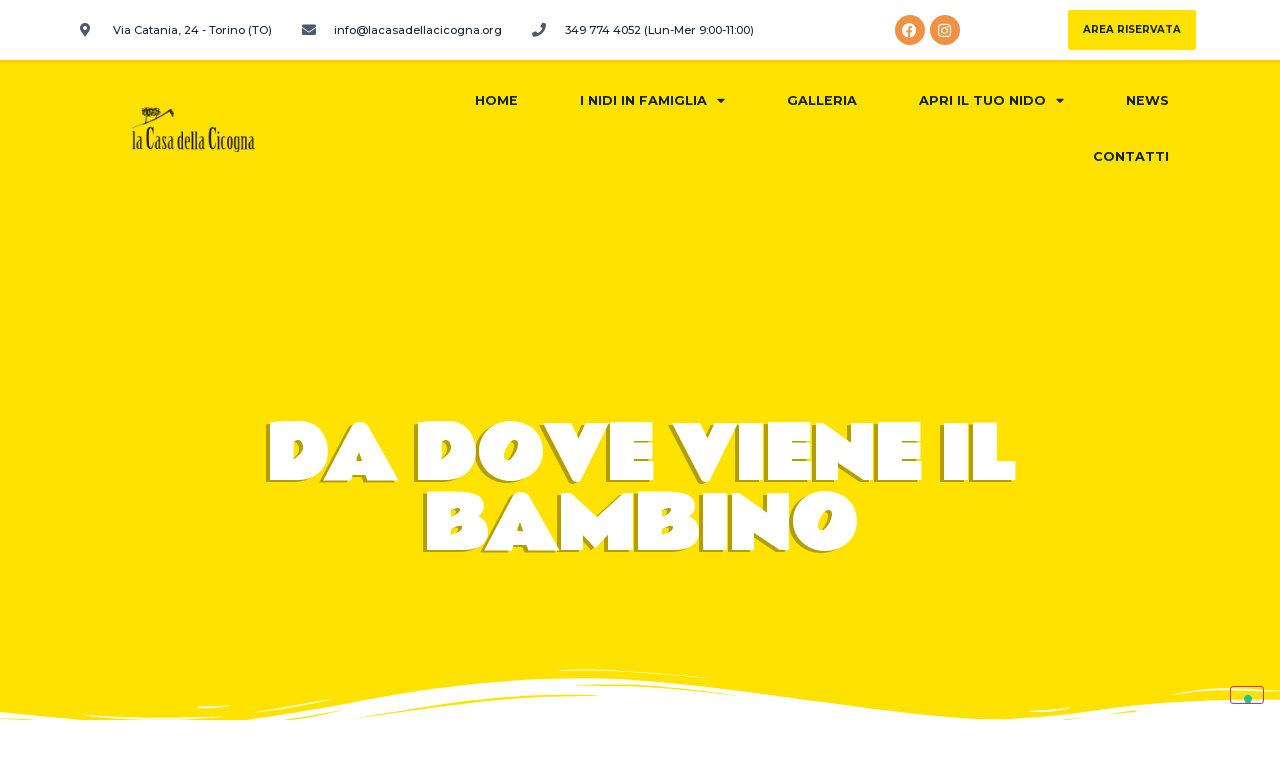

--- FILE ---
content_type: text/html; charset=UTF-8
request_url: http://www.lacasadellacicogna.org/da-dove-viene-il-bambino/
body_size: 24429
content:
<!doctype html>
<html lang="it-IT">
<head>
	<meta charset="UTF-8">
	<meta name="viewport" content="width=device-width, initial-scale=1">
	<link rel="profile" href="https://gmpg.org/xfn/11">
	<meta name='robots' content='index, follow, max-image-preview:large, max-snippet:-1, max-video-preview:-1' />

	<!-- This site is optimized with the Yoast SEO plugin v22.0 - https://yoast.com/wordpress/plugins/seo/ -->
	<title>Da dove viene il bambino -Nido in famiglia La Casa della Cicogna</title>
	<meta name="description" content="Occuparsi di un bambino piccolo è un compito impegnativo, di grande valore e responsabilità, sia come genitori sia come educatori" />
	<link rel="canonical" href="http://www.lacasadellacicogna.org/da-dove-viene-il-bambino/" />
	<meta property="og:locale" content="it_IT" />
	<meta property="og:type" content="article" />
	<meta property="og:title" content="Da dove viene il bambino -Nido in famiglia La Casa della Cicogna" />
	<meta property="og:description" content="Occuparsi di un bambino piccolo è un compito impegnativo, di grande valore e responsabilità, sia come genitori sia come educatori" />
	<meta property="og:url" content="http://www.lacasadellacicogna.org/da-dove-viene-il-bambino/" />
	<meta property="article:publisher" content="https://www.facebook.com/profile.php?id=61559962761612" />
	<meta property="article:published_time" content="2012-09-28T15:33:45+00:00" />
	<meta property="article:modified_time" content="2017-10-15T09:31:53+00:00" />
	<meta property="og:image" content="http://www.lacasadellacicogna.org/wp-content/uploads/2012/09/iMondi-e1352543548891.jpg" />
	<meta property="og:image:width" content="425" />
	<meta property="og:image:height" content="410" />
	<meta property="og:image:type" content="image/jpeg" />
	<meta name="author" content="Elena Sanzovo" />
	<meta name="twitter:label1" content="Scritto da" />
	<meta name="twitter:data1" content="Elena Sanzovo" />
	<meta name="twitter:label2" content="Tempo di lettura stimato" />
	<meta name="twitter:data2" content="3 minuti" />
	<script type="application/ld+json" class="yoast-schema-graph">{"@context":"https://schema.org","@graph":[{"@type":"Article","@id":"http://www.lacasadellacicogna.org/da-dove-viene-il-bambino/#article","isPartOf":{"@id":"http://www.lacasadellacicogna.org/da-dove-viene-il-bambino/"},"author":{"name":"Elena Sanzovo","@id":"https://www.lacasadellacicogna.org/#/schema/person/2516ef24a34620236ed27fb4069915b2"},"headline":"Da dove viene il bambino","datePublished":"2012-09-28T15:33:45+00:00","dateModified":"2017-10-15T09:31:53+00:00","mainEntityOfPage":{"@id":"http://www.lacasadellacicogna.org/da-dove-viene-il-bambino/"},"wordCount":626,"commentCount":0,"publisher":{"@id":"https://www.lacasadellacicogna.org/#organization"},"image":{"@id":"http://www.lacasadellacicogna.org/da-dove-viene-il-bambino/#primaryimage"},"thumbnailUrl":"http://www.lacasadellacicogna.org/wp-content/uploads/2012/09/iMondi-e1352543548891.jpg","keywords":["amore","bambini","educazione","madre","nascita"],"articleSection":["Consigli pedagogici"],"inLanguage":"it-IT","potentialAction":[{"@type":"CommentAction","name":"Comment","target":["http://www.lacasadellacicogna.org/da-dove-viene-il-bambino/#respond"]}]},{"@type":"WebPage","@id":"http://www.lacasadellacicogna.org/da-dove-viene-il-bambino/","url":"http://www.lacasadellacicogna.org/da-dove-viene-il-bambino/","name":"Da dove viene il bambino -Nido in famiglia La Casa della Cicogna","isPartOf":{"@id":"https://www.lacasadellacicogna.org/#website"},"primaryImageOfPage":{"@id":"http://www.lacasadellacicogna.org/da-dove-viene-il-bambino/#primaryimage"},"image":{"@id":"http://www.lacasadellacicogna.org/da-dove-viene-il-bambino/#primaryimage"},"thumbnailUrl":"http://www.lacasadellacicogna.org/wp-content/uploads/2012/09/iMondi-e1352543548891.jpg","datePublished":"2012-09-28T15:33:45+00:00","dateModified":"2017-10-15T09:31:53+00:00","description":"Occuparsi di un bambino piccolo è un compito impegnativo, di grande valore e responsabilità, sia come genitori sia come educatori","breadcrumb":{"@id":"http://www.lacasadellacicogna.org/da-dove-viene-il-bambino/#breadcrumb"},"inLanguage":"it-IT","potentialAction":[{"@type":"ReadAction","target":["http://www.lacasadellacicogna.org/da-dove-viene-il-bambino/"]}]},{"@type":"ImageObject","inLanguage":"it-IT","@id":"http://www.lacasadellacicogna.org/da-dove-viene-il-bambino/#primaryimage","url":"http://www.lacasadellacicogna.org/wp-content/uploads/2012/09/iMondi-e1352543548891.jpg","contentUrl":"http://www.lacasadellacicogna.org/wp-content/uploads/2012/09/iMondi-e1352543548891.jpg","width":"425","height":"410"},{"@type":"BreadcrumbList","@id":"http://www.lacasadellacicogna.org/da-dove-viene-il-bambino/#breadcrumb","itemListElement":[{"@type":"ListItem","position":1,"name":"Home","item":"https://www.lacasadellacicogna.org/"},{"@type":"ListItem","position":2,"name":"News","item":"http://www.lacasadellacicogna.org/news/"},{"@type":"ListItem","position":3,"name":"Da dove viene il bambino"}]},{"@type":"WebSite","@id":"https://www.lacasadellacicogna.org/#website","url":"https://www.lacasadellacicogna.org/","name":"la casa della cicogna","description":"","publisher":{"@id":"https://www.lacasadellacicogna.org/#organization"},"potentialAction":[{"@type":"SearchAction","target":{"@type":"EntryPoint","urlTemplate":"https://www.lacasadellacicogna.org/?s={search_term_string}"},"query-input":"required name=search_term_string"}],"inLanguage":"it-IT"},{"@type":"Organization","@id":"https://www.lacasadellacicogna.org/#organization","name":"La Casa della Cicogna","url":"https://www.lacasadellacicogna.org/","logo":{"@type":"ImageObject","inLanguage":"it-IT","@id":"https://www.lacasadellacicogna.org/#/schema/logo/image/","url":"http://www.lacasadellacicogna.org/wp-content/uploads/2023/04/cropped-cropped-cropped-cicogna-removebg-preview.png","contentUrl":"http://www.lacasadellacicogna.org/wp-content/uploads/2023/04/cropped-cropped-cropped-cicogna-removebg-preview.png","width":500,"height":142,"caption":"La Casa della Cicogna"},"image":{"@id":"https://www.lacasadellacicogna.org/#/schema/logo/image/"},"sameAs":["https://www.facebook.com/profile.php?id=61559962761612"]},{"@type":"Person","@id":"https://www.lacasadellacicogna.org/#/schema/person/2516ef24a34620236ed27fb4069915b2","name":"Elena Sanzovo","image":{"@type":"ImageObject","inLanguage":"it-IT","@id":"https://www.lacasadellacicogna.org/#/schema/person/image/","url":"http://2.gravatar.com/avatar/86895e5e5e742883462fd536ee8d397c?s=96&d=mm&r=g","contentUrl":"http://2.gravatar.com/avatar/86895e5e5e742883462fd536ee8d397c?s=96&d=mm&r=g","caption":"Elena Sanzovo"}}]}</script>
	<!-- / Yoast SEO plugin. -->


<link rel='dns-prefetch' href='//cdn.iubenda.com' />
<link rel="alternate" type="application/rss+xml" title=" &raquo; Feed" href="http://www.lacasadellacicogna.org/feed/" />
<link rel="alternate" type="application/rss+xml" title=" &raquo; Feed dei commenti" href="http://www.lacasadellacicogna.org/comments/feed/" />
<link rel="alternate" type="application/rss+xml" title=" &raquo; Da dove viene il bambino Feed dei commenti" href="http://www.lacasadellacicogna.org/da-dove-viene-il-bambino/feed/" />
<script>
window._wpemojiSettings = {"baseUrl":"https:\/\/s.w.org\/images\/core\/emoji\/14.0.0\/72x72\/","ext":".png","svgUrl":"https:\/\/s.w.org\/images\/core\/emoji\/14.0.0\/svg\/","svgExt":".svg","source":{"concatemoji":"http:\/\/www.lacasadellacicogna.org\/wp-includes\/js\/wp-emoji-release.min.js?ver=6.3.7"}};
/*! This file is auto-generated */
!function(i,n){var o,s,e;function c(e){try{var t={supportTests:e,timestamp:(new Date).valueOf()};sessionStorage.setItem(o,JSON.stringify(t))}catch(e){}}function p(e,t,n){e.clearRect(0,0,e.canvas.width,e.canvas.height),e.fillText(t,0,0);var t=new Uint32Array(e.getImageData(0,0,e.canvas.width,e.canvas.height).data),r=(e.clearRect(0,0,e.canvas.width,e.canvas.height),e.fillText(n,0,0),new Uint32Array(e.getImageData(0,0,e.canvas.width,e.canvas.height).data));return t.every(function(e,t){return e===r[t]})}function u(e,t,n){switch(t){case"flag":return n(e,"\ud83c\udff3\ufe0f\u200d\u26a7\ufe0f","\ud83c\udff3\ufe0f\u200b\u26a7\ufe0f")?!1:!n(e,"\ud83c\uddfa\ud83c\uddf3","\ud83c\uddfa\u200b\ud83c\uddf3")&&!n(e,"\ud83c\udff4\udb40\udc67\udb40\udc62\udb40\udc65\udb40\udc6e\udb40\udc67\udb40\udc7f","\ud83c\udff4\u200b\udb40\udc67\u200b\udb40\udc62\u200b\udb40\udc65\u200b\udb40\udc6e\u200b\udb40\udc67\u200b\udb40\udc7f");case"emoji":return!n(e,"\ud83e\udef1\ud83c\udffb\u200d\ud83e\udef2\ud83c\udfff","\ud83e\udef1\ud83c\udffb\u200b\ud83e\udef2\ud83c\udfff")}return!1}function f(e,t,n){var r="undefined"!=typeof WorkerGlobalScope&&self instanceof WorkerGlobalScope?new OffscreenCanvas(300,150):i.createElement("canvas"),a=r.getContext("2d",{willReadFrequently:!0}),o=(a.textBaseline="top",a.font="600 32px Arial",{});return e.forEach(function(e){o[e]=t(a,e,n)}),o}function t(e){var t=i.createElement("script");t.src=e,t.defer=!0,i.head.appendChild(t)}"undefined"!=typeof Promise&&(o="wpEmojiSettingsSupports",s=["flag","emoji"],n.supports={everything:!0,everythingExceptFlag:!0},e=new Promise(function(e){i.addEventListener("DOMContentLoaded",e,{once:!0})}),new Promise(function(t){var n=function(){try{var e=JSON.parse(sessionStorage.getItem(o));if("object"==typeof e&&"number"==typeof e.timestamp&&(new Date).valueOf()<e.timestamp+604800&&"object"==typeof e.supportTests)return e.supportTests}catch(e){}return null}();if(!n){if("undefined"!=typeof Worker&&"undefined"!=typeof OffscreenCanvas&&"undefined"!=typeof URL&&URL.createObjectURL&&"undefined"!=typeof Blob)try{var e="postMessage("+f.toString()+"("+[JSON.stringify(s),u.toString(),p.toString()].join(",")+"));",r=new Blob([e],{type:"text/javascript"}),a=new Worker(URL.createObjectURL(r),{name:"wpTestEmojiSupports"});return void(a.onmessage=function(e){c(n=e.data),a.terminate(),t(n)})}catch(e){}c(n=f(s,u,p))}t(n)}).then(function(e){for(var t in e)n.supports[t]=e[t],n.supports.everything=n.supports.everything&&n.supports[t],"flag"!==t&&(n.supports.everythingExceptFlag=n.supports.everythingExceptFlag&&n.supports[t]);n.supports.everythingExceptFlag=n.supports.everythingExceptFlag&&!n.supports.flag,n.DOMReady=!1,n.readyCallback=function(){n.DOMReady=!0}}).then(function(){return e}).then(function(){var e;n.supports.everything||(n.readyCallback(),(e=n.source||{}).concatemoji?t(e.concatemoji):e.wpemoji&&e.twemoji&&(t(e.twemoji),t(e.wpemoji)))}))}((window,document),window._wpemojiSettings);
</script>
<style>
img.wp-smiley,
img.emoji {
	display: inline !important;
	border: none !important;
	box-shadow: none !important;
	height: 1em !important;
	width: 1em !important;
	margin: 0 0.07em !important;
	vertical-align: -0.1em !important;
	background: none !important;
	padding: 0 !important;
}
</style>
	<link rel='stylesheet' id='wp-block-library-css' href='http://www.lacasadellacicogna.org/wp-includes/css/dist/block-library/style.min.css?ver=6.3.7' media='all' />
<style id='classic-theme-styles-inline-css'>
/*! This file is auto-generated */
.wp-block-button__link{color:#fff;background-color:#32373c;border-radius:9999px;box-shadow:none;text-decoration:none;padding:calc(.667em + 2px) calc(1.333em + 2px);font-size:1.125em}.wp-block-file__button{background:#32373c;color:#fff;text-decoration:none}
</style>
<style id='global-styles-inline-css'>
body{--wp--preset--color--black: #000000;--wp--preset--color--cyan-bluish-gray: #abb8c3;--wp--preset--color--white: #ffffff;--wp--preset--color--pale-pink: #f78da7;--wp--preset--color--vivid-red: #cf2e2e;--wp--preset--color--luminous-vivid-orange: #ff6900;--wp--preset--color--luminous-vivid-amber: #fcb900;--wp--preset--color--light-green-cyan: #7bdcb5;--wp--preset--color--vivid-green-cyan: #00d084;--wp--preset--color--pale-cyan-blue: #8ed1fc;--wp--preset--color--vivid-cyan-blue: #0693e3;--wp--preset--color--vivid-purple: #9b51e0;--wp--preset--gradient--vivid-cyan-blue-to-vivid-purple: linear-gradient(135deg,rgba(6,147,227,1) 0%,rgb(155,81,224) 100%);--wp--preset--gradient--light-green-cyan-to-vivid-green-cyan: linear-gradient(135deg,rgb(122,220,180) 0%,rgb(0,208,130) 100%);--wp--preset--gradient--luminous-vivid-amber-to-luminous-vivid-orange: linear-gradient(135deg,rgba(252,185,0,1) 0%,rgba(255,105,0,1) 100%);--wp--preset--gradient--luminous-vivid-orange-to-vivid-red: linear-gradient(135deg,rgba(255,105,0,1) 0%,rgb(207,46,46) 100%);--wp--preset--gradient--very-light-gray-to-cyan-bluish-gray: linear-gradient(135deg,rgb(238,238,238) 0%,rgb(169,184,195) 100%);--wp--preset--gradient--cool-to-warm-spectrum: linear-gradient(135deg,rgb(74,234,220) 0%,rgb(151,120,209) 20%,rgb(207,42,186) 40%,rgb(238,44,130) 60%,rgb(251,105,98) 80%,rgb(254,248,76) 100%);--wp--preset--gradient--blush-light-purple: linear-gradient(135deg,rgb(255,206,236) 0%,rgb(152,150,240) 100%);--wp--preset--gradient--blush-bordeaux: linear-gradient(135deg,rgb(254,205,165) 0%,rgb(254,45,45) 50%,rgb(107,0,62) 100%);--wp--preset--gradient--luminous-dusk: linear-gradient(135deg,rgb(255,203,112) 0%,rgb(199,81,192) 50%,rgb(65,88,208) 100%);--wp--preset--gradient--pale-ocean: linear-gradient(135deg,rgb(255,245,203) 0%,rgb(182,227,212) 50%,rgb(51,167,181) 100%);--wp--preset--gradient--electric-grass: linear-gradient(135deg,rgb(202,248,128) 0%,rgb(113,206,126) 100%);--wp--preset--gradient--midnight: linear-gradient(135deg,rgb(2,3,129) 0%,rgb(40,116,252) 100%);--wp--preset--font-size--small: 13px;--wp--preset--font-size--medium: 20px;--wp--preset--font-size--large: 36px;--wp--preset--font-size--x-large: 42px;--wp--preset--spacing--20: 0.44rem;--wp--preset--spacing--30: 0.67rem;--wp--preset--spacing--40: 1rem;--wp--preset--spacing--50: 1.5rem;--wp--preset--spacing--60: 2.25rem;--wp--preset--spacing--70: 3.38rem;--wp--preset--spacing--80: 5.06rem;--wp--preset--shadow--natural: 6px 6px 9px rgba(0, 0, 0, 0.2);--wp--preset--shadow--deep: 12px 12px 50px rgba(0, 0, 0, 0.4);--wp--preset--shadow--sharp: 6px 6px 0px rgba(0, 0, 0, 0.2);--wp--preset--shadow--outlined: 6px 6px 0px -3px rgba(255, 255, 255, 1), 6px 6px rgba(0, 0, 0, 1);--wp--preset--shadow--crisp: 6px 6px 0px rgba(0, 0, 0, 1);}:where(.is-layout-flex){gap: 0.5em;}:where(.is-layout-grid){gap: 0.5em;}body .is-layout-flow > .alignleft{float: left;margin-inline-start: 0;margin-inline-end: 2em;}body .is-layout-flow > .alignright{float: right;margin-inline-start: 2em;margin-inline-end: 0;}body .is-layout-flow > .aligncenter{margin-left: auto !important;margin-right: auto !important;}body .is-layout-constrained > .alignleft{float: left;margin-inline-start: 0;margin-inline-end: 2em;}body .is-layout-constrained > .alignright{float: right;margin-inline-start: 2em;margin-inline-end: 0;}body .is-layout-constrained > .aligncenter{margin-left: auto !important;margin-right: auto !important;}body .is-layout-constrained > :where(:not(.alignleft):not(.alignright):not(.alignfull)){max-width: var(--wp--style--global--content-size);margin-left: auto !important;margin-right: auto !important;}body .is-layout-constrained > .alignwide{max-width: var(--wp--style--global--wide-size);}body .is-layout-flex{display: flex;}body .is-layout-flex{flex-wrap: wrap;align-items: center;}body .is-layout-flex > *{margin: 0;}body .is-layout-grid{display: grid;}body .is-layout-grid > *{margin: 0;}:where(.wp-block-columns.is-layout-flex){gap: 2em;}:where(.wp-block-columns.is-layout-grid){gap: 2em;}:where(.wp-block-post-template.is-layout-flex){gap: 1.25em;}:where(.wp-block-post-template.is-layout-grid){gap: 1.25em;}.has-black-color{color: var(--wp--preset--color--black) !important;}.has-cyan-bluish-gray-color{color: var(--wp--preset--color--cyan-bluish-gray) !important;}.has-white-color{color: var(--wp--preset--color--white) !important;}.has-pale-pink-color{color: var(--wp--preset--color--pale-pink) !important;}.has-vivid-red-color{color: var(--wp--preset--color--vivid-red) !important;}.has-luminous-vivid-orange-color{color: var(--wp--preset--color--luminous-vivid-orange) !important;}.has-luminous-vivid-amber-color{color: var(--wp--preset--color--luminous-vivid-amber) !important;}.has-light-green-cyan-color{color: var(--wp--preset--color--light-green-cyan) !important;}.has-vivid-green-cyan-color{color: var(--wp--preset--color--vivid-green-cyan) !important;}.has-pale-cyan-blue-color{color: var(--wp--preset--color--pale-cyan-blue) !important;}.has-vivid-cyan-blue-color{color: var(--wp--preset--color--vivid-cyan-blue) !important;}.has-vivid-purple-color{color: var(--wp--preset--color--vivid-purple) !important;}.has-black-background-color{background-color: var(--wp--preset--color--black) !important;}.has-cyan-bluish-gray-background-color{background-color: var(--wp--preset--color--cyan-bluish-gray) !important;}.has-white-background-color{background-color: var(--wp--preset--color--white) !important;}.has-pale-pink-background-color{background-color: var(--wp--preset--color--pale-pink) !important;}.has-vivid-red-background-color{background-color: var(--wp--preset--color--vivid-red) !important;}.has-luminous-vivid-orange-background-color{background-color: var(--wp--preset--color--luminous-vivid-orange) !important;}.has-luminous-vivid-amber-background-color{background-color: var(--wp--preset--color--luminous-vivid-amber) !important;}.has-light-green-cyan-background-color{background-color: var(--wp--preset--color--light-green-cyan) !important;}.has-vivid-green-cyan-background-color{background-color: var(--wp--preset--color--vivid-green-cyan) !important;}.has-pale-cyan-blue-background-color{background-color: var(--wp--preset--color--pale-cyan-blue) !important;}.has-vivid-cyan-blue-background-color{background-color: var(--wp--preset--color--vivid-cyan-blue) !important;}.has-vivid-purple-background-color{background-color: var(--wp--preset--color--vivid-purple) !important;}.has-black-border-color{border-color: var(--wp--preset--color--black) !important;}.has-cyan-bluish-gray-border-color{border-color: var(--wp--preset--color--cyan-bluish-gray) !important;}.has-white-border-color{border-color: var(--wp--preset--color--white) !important;}.has-pale-pink-border-color{border-color: var(--wp--preset--color--pale-pink) !important;}.has-vivid-red-border-color{border-color: var(--wp--preset--color--vivid-red) !important;}.has-luminous-vivid-orange-border-color{border-color: var(--wp--preset--color--luminous-vivid-orange) !important;}.has-luminous-vivid-amber-border-color{border-color: var(--wp--preset--color--luminous-vivid-amber) !important;}.has-light-green-cyan-border-color{border-color: var(--wp--preset--color--light-green-cyan) !important;}.has-vivid-green-cyan-border-color{border-color: var(--wp--preset--color--vivid-green-cyan) !important;}.has-pale-cyan-blue-border-color{border-color: var(--wp--preset--color--pale-cyan-blue) !important;}.has-vivid-cyan-blue-border-color{border-color: var(--wp--preset--color--vivid-cyan-blue) !important;}.has-vivid-purple-border-color{border-color: var(--wp--preset--color--vivid-purple) !important;}.has-vivid-cyan-blue-to-vivid-purple-gradient-background{background: var(--wp--preset--gradient--vivid-cyan-blue-to-vivid-purple) !important;}.has-light-green-cyan-to-vivid-green-cyan-gradient-background{background: var(--wp--preset--gradient--light-green-cyan-to-vivid-green-cyan) !important;}.has-luminous-vivid-amber-to-luminous-vivid-orange-gradient-background{background: var(--wp--preset--gradient--luminous-vivid-amber-to-luminous-vivid-orange) !important;}.has-luminous-vivid-orange-to-vivid-red-gradient-background{background: var(--wp--preset--gradient--luminous-vivid-orange-to-vivid-red) !important;}.has-very-light-gray-to-cyan-bluish-gray-gradient-background{background: var(--wp--preset--gradient--very-light-gray-to-cyan-bluish-gray) !important;}.has-cool-to-warm-spectrum-gradient-background{background: var(--wp--preset--gradient--cool-to-warm-spectrum) !important;}.has-blush-light-purple-gradient-background{background: var(--wp--preset--gradient--blush-light-purple) !important;}.has-blush-bordeaux-gradient-background{background: var(--wp--preset--gradient--blush-bordeaux) !important;}.has-luminous-dusk-gradient-background{background: var(--wp--preset--gradient--luminous-dusk) !important;}.has-pale-ocean-gradient-background{background: var(--wp--preset--gradient--pale-ocean) !important;}.has-electric-grass-gradient-background{background: var(--wp--preset--gradient--electric-grass) !important;}.has-midnight-gradient-background{background: var(--wp--preset--gradient--midnight) !important;}.has-small-font-size{font-size: var(--wp--preset--font-size--small) !important;}.has-medium-font-size{font-size: var(--wp--preset--font-size--medium) !important;}.has-large-font-size{font-size: var(--wp--preset--font-size--large) !important;}.has-x-large-font-size{font-size: var(--wp--preset--font-size--x-large) !important;}
.wp-block-navigation a:where(:not(.wp-element-button)){color: inherit;}
:where(.wp-block-post-template.is-layout-flex){gap: 1.25em;}:where(.wp-block-post-template.is-layout-grid){gap: 1.25em;}
:where(.wp-block-columns.is-layout-flex){gap: 2em;}:where(.wp-block-columns.is-layout-grid){gap: 2em;}
.wp-block-pullquote{font-size: 1.5em;line-height: 1.6;}
</style>
<link rel='stylesheet' id='hello-elementor-css' href='http://www.lacasadellacicogna.org/wp-content/themes/hello-elementor/style.min.css?ver=2.9.0' media='all' />
<link rel='stylesheet' id='hello-elementor-theme-style-css' href='http://www.lacasadellacicogna.org/wp-content/themes/hello-elementor/theme.min.css?ver=2.9.0' media='all' />
<link rel='stylesheet' id='elementor-frontend-css' href='http://www.lacasadellacicogna.org/wp-content/plugins/elementor/assets/css/frontend-lite.min.css?ver=3.23.2' media='all' />
<link rel='stylesheet' id='elementor-post-7495-css' href='http://www.lacasadellacicogna.org/wp-content/uploads/elementor/css/post-7495.css?ver=1723105537' media='all' />
<link rel='stylesheet' id='elementor-icons-css' href='http://www.lacasadellacicogna.org/wp-content/plugins/elementor/assets/lib/eicons/css/elementor-icons.min.css?ver=5.30.0' media='all' />
<link rel='stylesheet' id='swiper-css' href='http://www.lacasadellacicogna.org/wp-content/plugins/elementor/assets/lib/swiper/v8/css/swiper.min.css?ver=8.4.5' media='all' />
<link rel='stylesheet' id='elementor-pro-css' href='http://www.lacasadellacicogna.org/wp-content/plugins/pro-elements/assets/css/frontend-lite.min.css?ver=3.18.3' media='all' />
<link rel='stylesheet' id='font-awesome-5-all-css' href='http://www.lacasadellacicogna.org/wp-content/plugins/elementor/assets/lib/font-awesome/css/all.min.css?ver=3.23.2' media='all' />
<link rel='stylesheet' id='font-awesome-4-shim-css' href='http://www.lacasadellacicogna.org/wp-content/plugins/elementor/assets/lib/font-awesome/css/v4-shims.min.css?ver=3.23.2' media='all' />
<link rel='stylesheet' id='elementor-post-26-css' href='http://www.lacasadellacicogna.org/wp-content/uploads/elementor/css/post-26.css?ver=1723105538' media='all' />
<link rel='stylesheet' id='elementor-post-614-css' href='http://www.lacasadellacicogna.org/wp-content/uploads/elementor/css/post-614.css?ver=1723105538' media='all' />
<link rel='stylesheet' id='elementor-post-7774-css' href='http://www.lacasadellacicogna.org/wp-content/uploads/elementor/css/post-7774.css?ver=1742475949' media='all' />
<link rel='stylesheet' id='eael-general-css' href='http://www.lacasadellacicogna.org/wp-content/plugins/essential-addons-for-elementor-lite/assets/front-end/css/view/general.min.css?ver=5.9.27' media='all' />
<link rel='stylesheet' id='google-fonts-1-css' href='https://fonts.googleapis.com/css?family=Roboto%3A100%2C100italic%2C200%2C200italic%2C300%2C300italic%2C400%2C400italic%2C500%2C500italic%2C600%2C600italic%2C700%2C700italic%2C800%2C800italic%2C900%2C900italic%7CRoboto+Slab%3A100%2C100italic%2C200%2C200italic%2C300%2C300italic%2C400%2C400italic%2C500%2C500italic%2C600%2C600italic%2C700%2C700italic%2C800%2C800italic%2C900%2C900italic%7CMontserrat%3A100%2C100italic%2C200%2C200italic%2C300%2C300italic%2C400%2C400italic%2C500%2C500italic%2C600%2C600italic%2C700%2C700italic%2C800%2C800italic%2C900%2C900italic%7CRammetto+One%3A100%2C100italic%2C200%2C200italic%2C300%2C300italic%2C400%2C400italic%2C500%2C500italic%2C600%2C600italic%2C700%2C700italic%2C800%2C800italic%2C900%2C900italic&#038;display=swap&#038;ver=6.3.7' media='all' />
<link rel='stylesheet' id='elementor-icons-shared-0-css' href='http://www.lacasadellacicogna.org/wp-content/plugins/elementor/assets/lib/font-awesome/css/fontawesome.min.css?ver=5.15.3' media='all' />
<link rel='stylesheet' id='elementor-icons-fa-solid-css' href='http://www.lacasadellacicogna.org/wp-content/plugins/elementor/assets/lib/font-awesome/css/solid.min.css?ver=5.15.3' media='all' />
<link rel='stylesheet' id='elementor-icons-fa-brands-css' href='http://www.lacasadellacicogna.org/wp-content/plugins/elementor/assets/lib/font-awesome/css/brands.min.css?ver=5.15.3' media='all' />
<link rel="preconnect" href="https://fonts.gstatic.com/" crossorigin>
<script  type="text/javascript" class=" _iub_cs_skip" id="iubenda-head-inline-scripts-0">
var _iub = _iub || [];
_iub.csConfiguration = {"askConsentAtCookiePolicyUpdate":true,"floatingPreferencesButtonDisplay":"bottom-right","perPurposeConsent":true,"siteId":3308598,"whitelabel":false,"cookiePolicyId":15389821,"lang":"it", "banner":{ "acceptButtonCaptionColor":"#FFFFFF","acceptButtonColor":"#0073CE","acceptButtonDisplay":true,"backgroundColor":"#FFFFFF","closeButtonRejects":true,"customizeButtonCaptionColor":"#4D4D4D","customizeButtonColor":"#DADADA","customizeButtonDisplay":true,"explicitWithdrawal":true,"listPurposes":true,"position":"float-top-center","textColor":"#000000" }};
</script>
<script  type="text/javascript" charset="UTF-8" async="" class=" _iub_cs_skip" src='//cdn.iubenda.com/cs/iubenda_cs.js?ver=3.10.6' id='iubenda-head-scripts-1-js'></script>
<script src='http://www.lacasadellacicogna.org/wp-includes/js/jquery/jquery.min.js?ver=3.7.0' id='jquery-core-js'></script>
<script src='http://www.lacasadellacicogna.org/wp-includes/js/jquery/jquery-migrate.min.js?ver=3.4.1' id='jquery-migrate-js'></script>
<script src='http://www.lacasadellacicogna.org/wp-content/plugins/elementor/assets/lib/font-awesome/js/v4-shims.min.js?ver=3.23.2' id='font-awesome-4-shim-js'></script>
<link rel="https://api.w.org/" href="http://www.lacasadellacicogna.org/wp-json/" /><link rel="alternate" type="application/json" href="http://www.lacasadellacicogna.org/wp-json/wp/v2/posts/1287" /><link rel="EditURI" type="application/rsd+xml" title="RSD" href="http://www.lacasadellacicogna.org/xmlrpc.php?rsd" />
<meta name="generator" content="WordPress 6.3.7" />
<link rel='shortlink' href='http://www.lacasadellacicogna.org/?p=1287' />
<link rel="alternate" type="application/json+oembed" href="http://www.lacasadellacicogna.org/wp-json/oembed/1.0/embed?url=http%3A%2F%2Fwww.lacasadellacicogna.org%2Fda-dove-viene-il-bambino%2F" />
<link rel="alternate" type="text/xml+oembed" href="http://www.lacasadellacicogna.org/wp-json/oembed/1.0/embed?url=http%3A%2F%2Fwww.lacasadellacicogna.org%2Fda-dove-viene-il-bambino%2F&#038;format=xml" />
<meta name="description" content="Noi uomini abbiamo il compito di prendere il piccolo fra le nostre braccia quando varca la porta della nascita e di vegliare su di lui nei primi anni di vita, affinché possano liberarsi le forze vitali che preesistono nella sua interiorità, consapevoli che ogni bambino nasconde nel suo cuore una stella che farà brillare nel nostro mondo, se noi gli permetteremo di crescere sano e libero.
Occuparsi di un bambino piccolo è un compito impegnativo, di grande valore e responsabilità, sia come genitori sia come educatori abbiamo il dovere di svolgere questo compito con la massima dedizione, consapevoli che, nella nostra qualità di rappresentanti dell&#039;umanità, siamo responsabili di ogni bambino nato su questa Terra, non soltanto dei nostri figli biologici. Colui o colei che si occupa di un bambino piccolo, non può fare riferimento a regole educative o principi teorici, deve avere piuttosto fatto proprie tutte le buone conoscenze in campo pedagogico per la crescita e l&#039;autoeducazione di se stesso, sforzandosi di stare accanto al bambino in ogni attimo della giornata, come una persona “adulta e matura”, ricolma di buoni sentimenti, di idee morali e di elevato valore umano, sempre in contatto col mondo soprasensibile. (da &quot;I mondi si incontrano in un nido&quot;, 2010, Elena Sanzovo, Ed. Aedel)">
<meta name="generator" content="Elementor 3.23.2; features: e_optimized_css_loading, additional_custom_breakpoints, e_lazyload; settings: css_print_method-external, google_font-enabled, font_display-swap">
			<style>
				.e-con.e-parent:nth-of-type(n+4):not(.e-lazyloaded):not(.e-no-lazyload),
				.e-con.e-parent:nth-of-type(n+4):not(.e-lazyloaded):not(.e-no-lazyload) * {
					background-image: none !important;
				}
				@media screen and (max-height: 1024px) {
					.e-con.e-parent:nth-of-type(n+3):not(.e-lazyloaded):not(.e-no-lazyload),
					.e-con.e-parent:nth-of-type(n+3):not(.e-lazyloaded):not(.e-no-lazyload) * {
						background-image: none !important;
					}
				}
				@media screen and (max-height: 640px) {
					.e-con.e-parent:nth-of-type(n+2):not(.e-lazyloaded):not(.e-no-lazyload),
					.e-con.e-parent:nth-of-type(n+2):not(.e-lazyloaded):not(.e-no-lazyload) * {
						background-image: none !important;
					}
				}
			</style>
			<link rel="icon" href="http://www.lacasadellacicogna.org/wp-content/uploads/2023/04/cropped-cropped-cropped-giallo_senza_indirizzo__1_-removebg-preview-32x32.png" sizes="32x32" />
<link rel="icon" href="http://www.lacasadellacicogna.org/wp-content/uploads/2023/04/cropped-cropped-cropped-giallo_senza_indirizzo__1_-removebg-preview-192x192.png" sizes="192x192" />
<link rel="apple-touch-icon" href="http://www.lacasadellacicogna.org/wp-content/uploads/2023/04/cropped-cropped-cropped-giallo_senza_indirizzo__1_-removebg-preview-180x180.png" />
<meta name="msapplication-TileImage" content="http://www.lacasadellacicogna.org/wp-content/uploads/2023/04/cropped-cropped-cropped-giallo_senza_indirizzo__1_-removebg-preview-270x270.png" />
		<style id="wp-custom-css">
			

/** Start Block Kit CSS: 72-3-34d2cc762876498c8f6be5405a48e6e2 **/

.envato-block__preview{overflow: visible;}

/*Kit 69 Custom Styling for buttons */
.envato-kit-69-slide-btn .elementor-button,
.envato-kit-69-cta-btn .elementor-button,
.envato-kit-69-flip-btn .elementor-button{
	border-left: 0px !important;
	border-bottom: 0px !important;
	border-right: 0px !important;
	padding: 15px 0 0 !important;
}
.envato-kit-69-slide-btn .elementor-slide-button:hover,
.envato-kit-69-cta-btn .elementor-button:hover,
.envato-kit-69-flip-btn .elementor-button:hover{
	margin-bottom: 20px;
}
.envato-kit-69-menu .elementor-nav-menu--main a:hover{
	margin-top: -7px;
	padding-top: 4px;
	border-bottom: 1px solid #FFF;
}
/* Fix menu dropdown width */
.envato-kit-69-menu .elementor-nav-menu--dropdown{
	width: 100% !important;
}

/** End Block Kit CSS: 72-3-34d2cc762876498c8f6be5405a48e6e2 **/



/** Start Block Kit CSS: 69-3-4f8cfb8a1a68ec007f2be7a02bdeadd9 **/

.envato-kit-66-menu .e--pointer-framed .elementor-item:before{
	border-radius:1px;
}

.envato-kit-66-subscription-form .elementor-form-fields-wrapper{
	position:relative;
}

.envato-kit-66-subscription-form .elementor-form-fields-wrapper .elementor-field-type-submit{
	position:static;
}

.envato-kit-66-subscription-form .elementor-form-fields-wrapper .elementor-field-type-submit button{
	position: absolute;
    top: 50%;
    right: 6px;
    transform: translate(0, -50%);
		-moz-transform: translate(0, -50%);
		-webmit-transform: translate(0, -50%);
}

.envato-kit-66-testi-slider .elementor-testimonial__footer{
	margin-top: -60px !important;
	z-index: 99;
  position: relative;
}

.envato-kit-66-featured-slider .elementor-slides .slick-prev{
	width:50px;
	height:50px;
	background-color:#ffffff !important;
	transform:rotate(45deg);
	-moz-transform:rotate(45deg);
	-webkit-transform:rotate(45deg);
	left:-25px !important;
	-webkit-box-shadow: 0px 1px 2px 1px rgba(0,0,0,0.32);
	-moz-box-shadow: 0px 1px 2px 1px rgba(0,0,0,0.32);
	box-shadow: 0px 1px 2px 1px rgba(0,0,0,0.32);
}

.envato-kit-66-featured-slider .elementor-slides .slick-prev:before{
	display:block;
	margin-top:0px;
	margin-left:0px;
	transform:rotate(-45deg);
	-moz-transform:rotate(-45deg);
	-webkit-transform:rotate(-45deg);
}

.envato-kit-66-featured-slider .elementor-slides .slick-next{
	width:50px;
	height:50px;
	background-color:#ffffff !important;
	transform:rotate(45deg);
	-moz-transform:rotate(45deg);
	-webkit-transform:rotate(45deg);
	right:-25px !important;
	-webkit-box-shadow: 0px 1px 2px 1px rgba(0,0,0,0.32);
	-moz-box-shadow: 0px 1px 2px 1px rgba(0,0,0,0.32);
	box-shadow: 0px 1px 2px 1px rgba(0,0,0,0.32);
}

.envato-kit-66-featured-slider .elementor-slides .slick-next:before{
	display:block;
	margin-top:-5px;
	margin-right:-5px;
	transform:rotate(-45deg);
	-moz-transform:rotate(-45deg);
	-webkit-transform:rotate(-45deg);
}

.envato-kit-66-orangetext{
	color:#f4511e;
}

.envato-kit-66-countdown .elementor-countdown-label{
	display:inline-block !important;
	border:2px solid rgba(255,255,255,0.2);
	padding:9px 20px;
}

/** End Block Kit CSS: 69-3-4f8cfb8a1a68ec007f2be7a02bdeadd9 **/

		</style>
		</head>
<body class="post-template-default single single-post postid-1287 single-format-standard wp-custom-logo elementor-default elementor-kit-7495 elementor-page-7774">


<a class="skip-link screen-reader-text" href="#content">Vai al contenuto</a>

		<div data-elementor-type="header" data-elementor-id="26" class="elementor elementor-26 elementor-location-header" data-elementor-post-type="elementor_library">
					<div class="elementor-section-wrap">
								<section class="elementor-section elementor-top-section elementor-element elementor-element-f474073 elementor-hidden-tablet elementor-hidden-mobile elementor-section-boxed elementor-section-height-default elementor-section-height-default" data-id="f474073" data-element_type="section">
						<div class="elementor-container elementor-column-gap-default">
					<div class="elementor-column elementor-col-33 elementor-top-column elementor-element elementor-element-b64d21b" data-id="b64d21b" data-element_type="column">
			<div class="elementor-widget-wrap elementor-element-populated">
						<div class="elementor-element elementor-element-c3c516c elementor-icon-list--layout-inline elementor-align-left elementor-widget__width-initial elementor-list-item-link-full_width elementor-widget elementor-widget-icon-list" data-id="c3c516c" data-element_type="widget" data-widget_type="icon-list.default">
				<div class="elementor-widget-container">
			<link rel="stylesheet" href="https://www.lacasadellacicogna.org/wp-content/plugins/elementor/assets/css/widget-icon-list.min.css">		<ul class="elementor-icon-list-items elementor-inline-items">
							<li class="elementor-icon-list-item elementor-inline-item">
											<span class="elementor-icon-list-icon">
							<i aria-hidden="true" class="fas fa-map-marker-alt"></i>						</span>
										<span class="elementor-icon-list-text">Via Catania, 24 - Torino (TO)</span>
									</li>
								<li class="elementor-icon-list-item elementor-inline-item">
											<span class="elementor-icon-list-icon">
							<i aria-hidden="true" class="fas fa-envelope"></i>						</span>
										<span class="elementor-icon-list-text">info@lacasadellacicogna.org</span>
									</li>
								<li class="elementor-icon-list-item elementor-inline-item">
											<span class="elementor-icon-list-icon">
							<i aria-hidden="true" class="fas fa-phone"></i>						</span>
										<span class="elementor-icon-list-text">349 774 4052 (Lun-Mer 9:00-11:00)</span>
									</li>
						</ul>
				</div>
				</div>
					</div>
		</div>
				<div class="elementor-column elementor-col-33 elementor-top-column elementor-element elementor-element-9f5cc0e" data-id="9f5cc0e" data-element_type="column">
			<div class="elementor-widget-wrap elementor-element-populated">
						<div class="elementor-element elementor-element-6bc1d4f elementor-shape-circle elementor-grid-0 e-grid-align-center elementor-widget elementor-widget-social-icons" data-id="6bc1d4f" data-element_type="widget" data-widget_type="social-icons.default">
				<div class="elementor-widget-container">
			<style>/*! elementor - v3.23.0 - 23-07-2024 */
.elementor-widget-social-icons.elementor-grid-0 .elementor-widget-container,.elementor-widget-social-icons.elementor-grid-mobile-0 .elementor-widget-container,.elementor-widget-social-icons.elementor-grid-tablet-0 .elementor-widget-container{line-height:1;font-size:0}.elementor-widget-social-icons:not(.elementor-grid-0):not(.elementor-grid-tablet-0):not(.elementor-grid-mobile-0) .elementor-grid{display:inline-grid}.elementor-widget-social-icons .elementor-grid{grid-column-gap:var(--grid-column-gap,5px);grid-row-gap:var(--grid-row-gap,5px);grid-template-columns:var(--grid-template-columns);justify-content:var(--justify-content,center);justify-items:var(--justify-content,center)}.elementor-icon.elementor-social-icon{font-size:var(--icon-size,25px);line-height:var(--icon-size,25px);width:calc(var(--icon-size, 25px) + 2 * var(--icon-padding, .5em));height:calc(var(--icon-size, 25px) + 2 * var(--icon-padding, .5em))}.elementor-social-icon{--e-social-icon-icon-color:#fff;display:inline-flex;background-color:#69727d;align-items:center;justify-content:center;text-align:center;cursor:pointer}.elementor-social-icon i{color:var(--e-social-icon-icon-color)}.elementor-social-icon svg{fill:var(--e-social-icon-icon-color)}.elementor-social-icon:last-child{margin:0}.elementor-social-icon:hover{opacity:.9;color:#fff}.elementor-social-icon-android{background-color:#a4c639}.elementor-social-icon-apple{background-color:#999}.elementor-social-icon-behance{background-color:#1769ff}.elementor-social-icon-bitbucket{background-color:#205081}.elementor-social-icon-codepen{background-color:#000}.elementor-social-icon-delicious{background-color:#39f}.elementor-social-icon-deviantart{background-color:#05cc47}.elementor-social-icon-digg{background-color:#005be2}.elementor-social-icon-dribbble{background-color:#ea4c89}.elementor-social-icon-elementor{background-color:#d30c5c}.elementor-social-icon-envelope{background-color:#ea4335}.elementor-social-icon-facebook,.elementor-social-icon-facebook-f{background-color:#3b5998}.elementor-social-icon-flickr{background-color:#0063dc}.elementor-social-icon-foursquare{background-color:#2d5be3}.elementor-social-icon-free-code-camp,.elementor-social-icon-freecodecamp{background-color:#006400}.elementor-social-icon-github{background-color:#333}.elementor-social-icon-gitlab{background-color:#e24329}.elementor-social-icon-globe{background-color:#69727d}.elementor-social-icon-google-plus,.elementor-social-icon-google-plus-g{background-color:#dd4b39}.elementor-social-icon-houzz{background-color:#7ac142}.elementor-social-icon-instagram{background-color:#262626}.elementor-social-icon-jsfiddle{background-color:#487aa2}.elementor-social-icon-link{background-color:#818a91}.elementor-social-icon-linkedin,.elementor-social-icon-linkedin-in{background-color:#0077b5}.elementor-social-icon-medium{background-color:#00ab6b}.elementor-social-icon-meetup{background-color:#ec1c40}.elementor-social-icon-mixcloud{background-color:#273a4b}.elementor-social-icon-odnoklassniki{background-color:#f4731c}.elementor-social-icon-pinterest{background-color:#bd081c}.elementor-social-icon-product-hunt{background-color:#da552f}.elementor-social-icon-reddit{background-color:#ff4500}.elementor-social-icon-rss{background-color:#f26522}.elementor-social-icon-shopping-cart{background-color:#4caf50}.elementor-social-icon-skype{background-color:#00aff0}.elementor-social-icon-slideshare{background-color:#0077b5}.elementor-social-icon-snapchat{background-color:#fffc00}.elementor-social-icon-soundcloud{background-color:#f80}.elementor-social-icon-spotify{background-color:#2ebd59}.elementor-social-icon-stack-overflow{background-color:#fe7a15}.elementor-social-icon-steam{background-color:#00adee}.elementor-social-icon-stumbleupon{background-color:#eb4924}.elementor-social-icon-telegram{background-color:#2ca5e0}.elementor-social-icon-threads{background-color:#000}.elementor-social-icon-thumb-tack{background-color:#1aa1d8}.elementor-social-icon-tripadvisor{background-color:#589442}.elementor-social-icon-tumblr{background-color:#35465c}.elementor-social-icon-twitch{background-color:#6441a5}.elementor-social-icon-twitter{background-color:#1da1f2}.elementor-social-icon-viber{background-color:#665cac}.elementor-social-icon-vimeo{background-color:#1ab7ea}.elementor-social-icon-vk{background-color:#45668e}.elementor-social-icon-weibo{background-color:#dd2430}.elementor-social-icon-weixin{background-color:#31a918}.elementor-social-icon-whatsapp{background-color:#25d366}.elementor-social-icon-wordpress{background-color:#21759b}.elementor-social-icon-x-twitter{background-color:#000}.elementor-social-icon-xing{background-color:#026466}.elementor-social-icon-yelp{background-color:#af0606}.elementor-social-icon-youtube{background-color:#cd201f}.elementor-social-icon-500px{background-color:#0099e5}.elementor-shape-rounded .elementor-icon.elementor-social-icon{border-radius:10%}.elementor-shape-circle .elementor-icon.elementor-social-icon{border-radius:50%}</style>		<div class="elementor-social-icons-wrapper elementor-grid">
							<span class="elementor-grid-item">
					<a class="elementor-icon elementor-social-icon elementor-social-icon-facebook elementor-repeater-item-b22f045" href="https://www.facebook.com/profile.php?id=61559962761612" target="_blank">
						<span class="elementor-screen-only">Facebook</span>
						<i class="fab fa-facebook"></i>					</a>
				</span>
							<span class="elementor-grid-item">
					<a class="elementor-icon elementor-social-icon elementor-social-icon-instagram elementor-repeater-item-f40e181" href="https://www.instagram.com/nidi_in_famiglia/" target="_blank">
						<span class="elementor-screen-only">Instagram</span>
						<i class="fab fa-instagram"></i>					</a>
				</span>
					</div>
				</div>
				</div>
					</div>
		</div>
				<div class="elementor-column elementor-col-33 elementor-top-column elementor-element elementor-element-a0edf1c" data-id="a0edf1c" data-element_type="column">
			<div class="elementor-widget-wrap elementor-element-populated">
						<div class="elementor-element elementor-element-c40d5c1 elementor-align-right elementor-invisible elementor-widget elementor-widget-button" data-id="c40d5c1" data-element_type="widget" data-settings="{&quot;_animation&quot;:&quot;fadeInUp&quot;,&quot;_animation_delay&quot;:600}" data-widget_type="button.default">
				<div class="elementor-widget-container">
					<div class="elementor-button-wrapper">
			<a class="elementor-button elementor-button-link elementor-size-xs elementor-animation-hang" href="https://www.lacasadellacicogna.org/modulistica/">
						<span class="elementor-button-content-wrapper">
									<span class="elementor-button-text">Area Riservata</span>
					</span>
					</a>
		</div>
				</div>
				</div>
					</div>
		</div>
					</div>
		</section>
				<section class="elementor-section elementor-top-section elementor-element elementor-element-2ece7449 elementor-section-content-middle elementor-section-boxed elementor-section-height-default elementor-section-height-default" data-id="2ece7449" data-element_type="section" data-settings="{&quot;background_background&quot;:&quot;classic&quot;,&quot;sticky&quot;:&quot;top&quot;,&quot;sticky_on&quot;:[&quot;desktop&quot;,&quot;tablet&quot;,&quot;mobile&quot;],&quot;sticky_offset&quot;:0,&quot;sticky_effects_offset&quot;:0}">
						<div class="elementor-container elementor-column-gap-default">
					<div class="elementor-column elementor-col-50 elementor-top-column elementor-element elementor-element-49740855" data-id="49740855" data-element_type="column">
			<div class="elementor-widget-wrap elementor-element-populated">
						<div class="elementor-element elementor-element-34dfbda elementor-widget__width-initial elementor-widget elementor-widget-theme-site-logo elementor-widget-image" data-id="34dfbda" data-element_type="widget" data-widget_type="theme-site-logo.default">
				<div class="elementor-widget-container">
			<style>/*! elementor - v3.23.0 - 23-07-2024 */
.elementor-widget-image{text-align:center}.elementor-widget-image a{display:inline-block}.elementor-widget-image a img[src$=".svg"]{width:48px}.elementor-widget-image img{vertical-align:middle;display:inline-block}</style>					<div class="elementor-image">
								<a href="http://www.lacasadellacicogna.org">
			<img width="400" height="114" src="http://www.lacasadellacicogna.org/wp-content/uploads/2023/04/cropped-cropped-cropped-cicogna-removebg-preview-400x114.png" class="attachment-medium size-medium wp-image-7515" alt="" srcset="http://www.lacasadellacicogna.org/wp-content/uploads/2023/04/cropped-cropped-cropped-cicogna-removebg-preview-400x114.png 400w, http://www.lacasadellacicogna.org/wp-content/uploads/2023/04/cropped-cropped-cropped-cicogna-removebg-preview.png 500w" sizes="(max-width: 400px) 100vw, 400px" />				</a>
										</div>
						</div>
				</div>
					</div>
		</div>
				<div class="elementor-column elementor-col-50 elementor-top-column elementor-element elementor-element-31352e4b" data-id="31352e4b" data-element_type="column">
			<div class="elementor-widget-wrap elementor-element-populated">
						<div class="elementor-element elementor-element-5d5d969a elementor-nav-menu--stretch elementor-nav-menu__align-right elementor-nav-menu--dropdown-tablet elementor-nav-menu__text-align-aside elementor-nav-menu--toggle elementor-nav-menu--burger elementor-widget elementor-widget-nav-menu" data-id="5d5d969a" data-element_type="widget" data-settings="{&quot;full_width&quot;:&quot;stretch&quot;,&quot;layout&quot;:&quot;horizontal&quot;,&quot;submenu_icon&quot;:{&quot;value&quot;:&quot;&lt;i class=\&quot;fas fa-caret-down\&quot;&gt;&lt;\/i&gt;&quot;,&quot;library&quot;:&quot;fa-solid&quot;},&quot;toggle&quot;:&quot;burger&quot;}" data-widget_type="nav-menu.default">
				<div class="elementor-widget-container">
			<link rel="stylesheet" href="https://www.lacasadellacicogna.org/wp-content/plugins/pro-elements/assets/css/widget-nav-menu.min.css">			<nav class="elementor-nav-menu--main elementor-nav-menu__container elementor-nav-menu--layout-horizontal e--pointer-background e--animation-fade">
				<ul id="menu-1-5d5d969a" class="elementor-nav-menu"><li class="menu-item menu-item-type-custom menu-item-object-custom menu-item-home menu-item-7470"><a href="https://www.lacasadellacicogna.org/" class="elementor-item">Home</a></li>
<li class="menu-item menu-item-type-custom menu-item-object-custom menu-item-has-children menu-item-8355"><a class="elementor-item">I nidi in famiglia</a>
<ul class="sub-menu elementor-nav-menu--dropdown">
	<li class="menu-item menu-item-type-custom menu-item-object-custom menu-item-8321"><a href="https://www.lacasadellacicogna.org/nidi-in-famiglia/" class="elementor-sub-item">I Nostri Nidi</a></li>
	<li class="menu-item menu-item-type-post_type menu-item-object-page menu-item-7488"><a href="http://www.lacasadellacicogna.org/la-giornata-al-nido/" class="elementor-sub-item">La Giornata al Nido</a></li>
</ul>
</li>
<li class="menu-item menu-item-type-post_type menu-item-object-page menu-item-7483"><a href="http://www.lacasadellacicogna.org/galleria/" class="elementor-item">Galleria</a></li>
<li class="menu-item menu-item-type-custom menu-item-object-custom menu-item-has-children menu-item-8356"><a class="elementor-item">Apri il tuo nido</a>
<ul class="sub-menu elementor-nav-menu--dropdown">
	<li class="menu-item menu-item-type-custom menu-item-object-custom menu-item-8322"><a href="https://www.lacasadellacicogna.org/apri-il-tuo-nido/" class="elementor-sub-item">Apri il Tuo Nido</a></li>
	<li class="menu-item menu-item-type-post_type menu-item-object-page menu-item-7486"><a href="http://www.lacasadellacicogna.org/corso-di-formazione/" class="elementor-sub-item">Corso di Formazione</a></li>
	<li class="menu-item menu-item-type-post_type menu-item-object-page menu-item-7487"><a href="http://www.lacasadellacicogna.org/incontri-informativi/" class="elementor-sub-item">Incontri Informativi</a></li>
</ul>
</li>
<li class="menu-item menu-item-type-post_type menu-item-object-page current_page_parent menu-item-7642"><a href="http://www.lacasadellacicogna.org/news/" class="elementor-item">News</a></li>
<li class="menu-item menu-item-type-post_type menu-item-object-page menu-item-7482"><a href="http://www.lacasadellacicogna.org/contatti/" class="elementor-item">Contatti</a></li>
</ul>			</nav>
					<div class="elementor-menu-toggle" role="button" tabindex="0" aria-label="Menu Toggle" aria-expanded="false">
			<i aria-hidden="true" role="presentation" class="elementor-menu-toggle__icon--open eicon-menu-bar"></i><i aria-hidden="true" role="presentation" class="elementor-menu-toggle__icon--close eicon-close"></i>			<span class="elementor-screen-only">Menu</span>
		</div>
					<nav class="elementor-nav-menu--dropdown elementor-nav-menu__container" aria-hidden="true">
				<ul id="menu-2-5d5d969a" class="elementor-nav-menu"><li class="menu-item menu-item-type-custom menu-item-object-custom menu-item-home menu-item-7470"><a href="https://www.lacasadellacicogna.org/" class="elementor-item" tabindex="-1">Home</a></li>
<li class="menu-item menu-item-type-custom menu-item-object-custom menu-item-has-children menu-item-8355"><a class="elementor-item" tabindex="-1">I nidi in famiglia</a>
<ul class="sub-menu elementor-nav-menu--dropdown">
	<li class="menu-item menu-item-type-custom menu-item-object-custom menu-item-8321"><a href="https://www.lacasadellacicogna.org/nidi-in-famiglia/" class="elementor-sub-item" tabindex="-1">I Nostri Nidi</a></li>
	<li class="menu-item menu-item-type-post_type menu-item-object-page menu-item-7488"><a href="http://www.lacasadellacicogna.org/la-giornata-al-nido/" class="elementor-sub-item" tabindex="-1">La Giornata al Nido</a></li>
</ul>
</li>
<li class="menu-item menu-item-type-post_type menu-item-object-page menu-item-7483"><a href="http://www.lacasadellacicogna.org/galleria/" class="elementor-item" tabindex="-1">Galleria</a></li>
<li class="menu-item menu-item-type-custom menu-item-object-custom menu-item-has-children menu-item-8356"><a class="elementor-item" tabindex="-1">Apri il tuo nido</a>
<ul class="sub-menu elementor-nav-menu--dropdown">
	<li class="menu-item menu-item-type-custom menu-item-object-custom menu-item-8322"><a href="https://www.lacasadellacicogna.org/apri-il-tuo-nido/" class="elementor-sub-item" tabindex="-1">Apri il Tuo Nido</a></li>
	<li class="menu-item menu-item-type-post_type menu-item-object-page menu-item-7486"><a href="http://www.lacasadellacicogna.org/corso-di-formazione/" class="elementor-sub-item" tabindex="-1">Corso di Formazione</a></li>
	<li class="menu-item menu-item-type-post_type menu-item-object-page menu-item-7487"><a href="http://www.lacasadellacicogna.org/incontri-informativi/" class="elementor-sub-item" tabindex="-1">Incontri Informativi</a></li>
</ul>
</li>
<li class="menu-item menu-item-type-post_type menu-item-object-page current_page_parent menu-item-7642"><a href="http://www.lacasadellacicogna.org/news/" class="elementor-item" tabindex="-1">News</a></li>
<li class="menu-item menu-item-type-post_type menu-item-object-page menu-item-7482"><a href="http://www.lacasadellacicogna.org/contatti/" class="elementor-item" tabindex="-1">Contatti</a></li>
</ul>			</nav>
				</div>
				</div>
					</div>
		</div>
					</div>
		</section>
							</div>
				</div>
				<div data-elementor-type="single-post" data-elementor-id="7774" class="elementor elementor-7774 elementor-location-single post-1287 post type-post status-publish format-standard has-post-thumbnail hentry category-consigli-pedagogici tag-amore tag-bambini tag-educazione tag-madre tag-nascita" data-elementor-post-type="elementor_library">
					<div class="elementor-section-wrap">
								<header class="elementor-section elementor-top-section elementor-element elementor-element-db7e430 elementor-section-height-min-height elementor-section-content-middle elementor-section-boxed elementor-section-height-default elementor-section-items-middle" data-id="db7e430" data-element_type="section" data-settings="{&quot;background_background&quot;:&quot;classic&quot;,&quot;shape_divider_bottom&quot;:&quot;wave-brush&quot;}">
							<div class="elementor-background-overlay"></div>
						<div class="elementor-shape elementor-shape-bottom" data-negative="false">
			<svg xmlns="http://www.w3.org/2000/svg" viewBox="0 0 283.5 27.8" preserveAspectRatio="none">
	<path class="elementor-shape-fill" d="M283.5,9.7c0,0-7.3,4.3-14,4.6c-6.8,0.3-12.6,0-20.9-1.5c-11.3-2-33.1-10.1-44.7-5.7	s-12.1,4.6-18,7.4c-6.6,3.2-20,9.6-36.6,9.3C131.6,23.5,99.5,7.2,86.3,8c-1.4,0.1-6.6,0.8-10.5,2c-3.8,1.2-9.4,3.8-17,4.7	c-3.2,0.4-8.3,1.1-14.2,0.9c-1.5-0.1-6.3-0.4-12-1.6c-5.7-1.2-11-3.1-15.8-3.7C6.5,9.2,0,10.8,0,10.8V0h283.5V9.7z M260.8,11.3	c-0.7-1-2-0.4-4.3-0.4c-2.3,0-6.1-1.2-5.8-1.1c0.3,0.1,3.1,1.5,6,1.9C259.7,12.2,261.4,12.3,260.8,11.3z M242.4,8.6	c0,0-2.4-0.2-5.6-0.9c-3.2-0.8-10.3-2.8-15.1-3.5c-8.2-1.1-15.8,0-15.1,0.1c0.8,0.1,9.6-0.6,17.6,1.1c3.3,0.7,9.3,2.2,12.4,2.7	C239.9,8.7,242.4,8.6,242.4,8.6z M185.2,8.5c1.7-0.7-13.3,4.7-18.5,6.1c-2.1,0.6-6.2,1.6-10,2c-3.9,0.4-8.9,0.4-8.8,0.5	c0,0.2,5.8,0.8,11.2,0c5.4-0.8,5.2-1.1,7.6-1.6C170.5,14.7,183.5,9.2,185.2,8.5z M199.1,6.9c0.2,0-0.8-0.4-4.8,1.1	c-4,1.5-6.7,3.5-6.9,3.7c-0.2,0.1,3.5-1.8,6.6-3C197,7.5,199,6.9,199.1,6.9z M283,6c-0.1,0.1-1.9,1.1-4.8,2.5s-6.9,2.8-6.7,2.7	c0.2,0,3.5-0.6,7.4-2.5C282.8,6.8,283.1,5.9,283,6z M31.3,11.6c0.1-0.2-1.9-0.2-4.5-1.2s-5.4-1.6-7.8-2C15,7.6,7.3,8.5,7.7,8.6	C8,8.7,15.9,8.3,20.2,9.3c2.2,0.5,2.4,0.5,5.7,1.6S31.2,11.9,31.3,11.6z M73,9.2c0.4-0.1,3.5-1.6,8.4-2.6c4.9-1.1,8.9-0.5,8.9-0.8	c0-0.3-1-0.9-6.2-0.3S72.6,9.3,73,9.2z M71.6,6.7C71.8,6.8,75,5.4,77.3,5c2.3-0.3,1.9-0.5,1.9-0.6c0-0.1-1.1-0.2-2.7,0.2	C74.8,5.1,71.4,6.6,71.6,6.7z M93.6,4.4c0.1,0.2,3.5,0.8,5.6,1.8c2.1,1,1.8,0.6,1.9,0.5c0.1-0.1-0.8-0.8-2.4-1.3	C97.1,4.8,93.5,4.2,93.6,4.4z M65.4,11.1c-0.1,0.3,0.3,0.5,1.9-0.2s2.6-1.3,2.2-1.2s-0.9,0.4-2.5,0.8C65.3,10.9,65.5,10.8,65.4,11.1	z M34.5,12.4c-0.2,0,2.1,0.8,3.3,0.9c1.2,0.1,2,0.1,2-0.2c0-0.3-0.1-0.5-1.6-0.4C36.6,12.8,34.7,12.4,34.5,12.4z M152.2,21.1	c-0.1,0.1-2.4-0.3-7.5-0.3c-5,0-13.6-2.4-17.2-3.5c-3.6-1.1,10,3.9,16.5,4.1C150.5,21.6,152.3,21,152.2,21.1z"/>
	<path class="elementor-shape-fill" d="M269.6,18c-0.1-0.1-4.6,0.3-7.2,0c-7.3-0.7-17-3.2-16.6-2.9c0.4,0.3,13.7,3.1,17,3.3	C267.7,18.8,269.7,18,269.6,18z"/>
	<path class="elementor-shape-fill" d="M227.4,9.8c-0.2-0.1-4.5-1-9.5-1.2c-5-0.2-12.7,0.6-12.3,0.5c0.3-0.1,5.9-1.8,13.3-1.2	S227.6,9.9,227.4,9.8z"/>
	<path class="elementor-shape-fill" d="M204.5,13.4c-0.1-0.1,2-1,3.2-1.1c1.2-0.1,2,0,2,0.3c0,0.3-0.1,0.5-1.6,0.4	C206.4,12.9,204.6,13.5,204.5,13.4z"/>
	<path class="elementor-shape-fill" d="M201,10.6c0-0.1-4.4,1.2-6.3,2.2c-1.9,0.9-6.2,3.1-6.1,3.1c0.1,0.1,4.2-1.6,6.3-2.6	S201,10.7,201,10.6z"/>
	<path class="elementor-shape-fill" d="M154.5,26.7c-0.1-0.1-4.6,0.3-7.2,0c-7.3-0.7-17-3.2-16.6-2.9c0.4,0.3,13.7,3.1,17,3.3	C152.6,27.5,154.6,26.8,154.5,26.7z"/>
	<path class="elementor-shape-fill" d="M41.9,19.3c0,0,1.2-0.3,2.9-0.1c1.7,0.2,5.8,0.9,8.2,0.7c4.2-0.4,7.4-2.7,7-2.6	c-0.4,0-4.3,2.2-8.6,1.9c-1.8-0.1-5.1-0.5-6.7-0.4S41.9,19.3,41.9,19.3z"/>
	<path class="elementor-shape-fill" d="M75.5,12.6c0.2,0.1,2-0.8,4.3-1.1c2.3-0.2,2.1-0.3,2.1-0.5c0-0.1-1.8-0.4-3.4,0	C76.9,11.5,75.3,12.5,75.5,12.6z"/>
	<path class="elementor-shape-fill" d="M15.6,13.2c0-0.1,4.3,0,6.7,0.5c2.4,0.5,5,1.9,5,2c0,0.1-2.7-0.8-5.1-1.4	C19.9,13.7,15.7,13.3,15.6,13.2z"/>
</svg>		</div>
					<div class="elementor-container elementor-column-gap-extended">
					<div class="elementor-column elementor-col-100 elementor-top-column elementor-element elementor-element-1d2e6cc" data-id="1d2e6cc" data-element_type="column">
			<div class="elementor-widget-wrap elementor-element-populated">
						<div class="elementor-element elementor-element-3396891 elementor-invisible elementor-widget elementor-widget-theme-post-title elementor-page-title elementor-widget-heading" data-id="3396891" data-element_type="widget" data-settings="{&quot;_animation&quot;:&quot;fadeInDown&quot;}" data-widget_type="theme-post-title.default">
				<div class="elementor-widget-container">
			<style>/*! elementor - v3.23.0 - 23-07-2024 */
.elementor-heading-title{padding:0;margin:0;line-height:1}.elementor-widget-heading .elementor-heading-title[class*=elementor-size-]>a{color:inherit;font-size:inherit;line-height:inherit}.elementor-widget-heading .elementor-heading-title.elementor-size-small{font-size:15px}.elementor-widget-heading .elementor-heading-title.elementor-size-medium{font-size:19px}.elementor-widget-heading .elementor-heading-title.elementor-size-large{font-size:29px}.elementor-widget-heading .elementor-heading-title.elementor-size-xl{font-size:39px}.elementor-widget-heading .elementor-heading-title.elementor-size-xxl{font-size:59px}</style><h1 class="elementor-heading-title elementor-size-default">Da dove viene il bambino</h1>		</div>
				</div>
					</div>
		</div>
					</div>
		</header>
				<section class="elementor-section elementor-top-section elementor-element elementor-element-f008049 elementor-section-boxed elementor-section-height-default elementor-section-height-default" data-id="f008049" data-element_type="section">
						<div class="elementor-container elementor-column-gap-default">
					<div class="elementor-column elementor-col-50 elementor-top-column elementor-element elementor-element-361fc1e" data-id="361fc1e" data-element_type="column">
			<div class="elementor-widget-wrap elementor-element-populated">
						<div class="elementor-element elementor-element-02db6de elementor-widget elementor-widget-theme-post-featured-image elementor-widget-image" data-id="02db6de" data-element_type="widget" data-widget_type="theme-post-featured-image.default">
				<div class="elementor-widget-container">
													<img fetchpriority="high" width="425" height="410" src="http://www.lacasadellacicogna.org/wp-content/uploads/2012/09/iMondi-e1352543548891.jpg" class="attachment-large size-large wp-image-1291" alt="" />													</div>
				</div>
					</div>
		</div>
				<div class="elementor-column elementor-col-50 elementor-top-column elementor-element elementor-element-dea830d" data-id="dea830d" data-element_type="column">
			<div class="elementor-widget-wrap elementor-element-populated">
						<div class="elementor-element elementor-element-c4b7b85 elementor-widget elementor-widget-theme-post-content" data-id="c4b7b85" data-element_type="widget" data-widget_type="theme-post-content.default">
				<div class="elementor-widget-container">
			<p><em style="text-align: center;"><span style="font-size: small;"> </span></em></p>
<p style="text-align: center;"><strong><span style="color: #3366ff;"><img decoding="async" class="alignleft  wp-image-1291" title="iMondi" src="http://www.lacasadellacicogna.org/wp-content/uploads/2012/09/iMondi-214x300.jpg" alt="" width="171" height="240" /></span></strong></p>
<address style="text-align: center;"><span style="color: #888888;"><strong>Il cammino del bambino</strong></span><br />
<span style="color: #888888;">Se volesse il bambino potrebbe</span><br />
<span style="color: #888888;">volarsene in cielo in questo momento.</span><br />
<span style="color: #888888;">Non è senza ragione ch&#8217;egli non ci</span><br />
<span style="color: #888888;">lascia.</span><br />
<span style="color: #888888;">Ama posare il suo capo sul seno della</span><br />
<span style="color: #888888;">madre, e non sopporta mai di perderla di vista.</span></address>
<address style="text-align: center;"><span style="color: #888888;">Il bambino conosce ogni sorta di sagge</span><br />
<span style="color: #888888;">parole, benchè sulla terra pochi ne</span><br />
<span style="color: #888888;">comprendono il senso.</span><br />
<span style="color: #888888;">Non è senza ragione che non desidera</span><br />
<span style="color: #888888;">parlare.</span><br />
<span style="color: #888888;">L&#8217;unica cosa che vuole è imparare le</span><br />
<span style="color: #888888;"> parole dalle labbra della madre.</span></address>
<address style="text-align: center;"><span style="color: #888888;">                                                                     (Rabindranath Tagore dalla raccolta di poesie “Luna crescente”, 1904)</span></address>
<p>&nbsp;</p>
<p style="text-align: justify;"><span style="color: #888888;">Leggendo questi versi, l&#8217;essere umano emerge come una figura luminosa che, al momento del suo concepimento, inizia un cammino dal mondo dei Cieli a quello della Terra, tenuto per mano dalle forze spirituali e da quelle terrene.</span></p>
<p style="text-align: justify;"><span style="color: #888888;">Noi uomini abbiamo il compito di prendere il piccolo fra le nostre braccia quando varca la porta della nascita e di vegliare su di lui nei primi anni di vita, affinché possano liberarsi le forze vitali che preesistono nella sua interiorità, consapevoli che ogni bambino nasconde nel suo cuore una stella che farà brillare nel nostro mondo, se noi gli permetteremo di crescere sano e libero.</span></p>
<p style="text-align: justify;"><span style="color: #888888;">Occuparsi di un bambino piccolo è un compito impegnativo, di grande valore e responsabilità, sia come genitori sia come educatori abbiamo il dovere di svolgere questo compito con la massima dedizione, consapevoli che, nella nostra qualità di rappresentanti dell&#8217;umanità, siamo responsabili di ogni bambino nato su questa Terra, non soltanto dei nostri figli biologici. Colui o colei che si occupa di un bambino piccolo, non può fare riferimento a regole educative o principi teorici, deve avere piuttosto fatto proprie tutte le buone conoscenze in campo pedagogico per la crescita e l&#8217;autoeducazione di se stesso, sforzandosi di stare accanto al bambino in ogni attimo della giornata, come una persona “adulta e matura”, ricolma di buoni sentimenti, di idee morali e di elevato valore umano, sempre in contatto col mondo soprasensibile.</span></p>
<p style="text-align: justify;"><span style="color: #888888;">I suoi gesti di cura, per quanto semplici, devono essere compenetrati di amore per un essere che ci è stato inviato e affidato dal mondo dei Cieli, che deve essere costantemente tenuto per mano, protetto e nutrito di amore e gioia di vivere, ma disturbato il meno possibile nel suo sviluppo.</span></p>
<p style="text-align: justify;"><span style="color: #888888;">Ricordo una conversazione con un&#8217;anziana signora, ormai bisnonna, che non aveva grande cultura ma che nella sua lunga vita aveva saputo raccogliere i frutti della saggezza popolare; le era stato chiesto che cosa si deve fare con i bambini piccoli e lei aveva semplicemente risposto: “Niente, solo amarli!”.</span></p>
<p style="text-align: justify;"><span style="color: #888888;">Ogni madre sa in cuor suo cosa vuol dire questa frase, la gravidanza e la nascita sono accompagnate da uno stato di particolare consapevolezza, in cui un amore incondizionato e carico di dedizione viene riversato sul bambino, che se ne nutre profondamente fin nei suoi organi, l&#8217;amore di una madre per il suo bambino è certamente un elemento spirituale, non tangibile, non materiale, ma è una fondamentale forza di crescita che non possiamo sottovalutare parlando di cura dei piccoli.</span></p>
<p style="text-align: justify;"><span style="color: #888888;">Il bambino ha un bisogno vitale di questo nutrimento anche quando è lontano dai suoi genitori, il mondo dei Cieli è pieno di amore e il bambino, nel suo cammino verso la Terra, porta con sé questo ricordo, accostandosi a noi uomini con totale fiducia. E&#8217; meraviglioso il suo sguardo con gli occhi sgranati di fronte al mondo, sono occhi in cui si può leggere il riflesso del luogo dorato da cui il bambino proviene, che aspettano solo un nostro gesto, sono occhi che mi riempiono sempre il cuore e allo stesso tempo mi fanno temere di non essere all&#8217;altezza, di non saper compiere il “giusto” gesto d&#8217;amore, ed è in quei momenti che vengono in soccorso gli esseri spirituali che accompagnano il piccolo.</span></p>
<p style="text-align: justify;"><span style="color: #888888;"> </span></p>
<p style="text-align: justify;"><span style="color: #888888;"> da &#8220;I mondi si incontrano in un nido&#8221;, 2010, Elena Sanzovo, Ed. Aedel</span></p>
		</div>
				</div>
					</div>
		</div>
					</div>
		</section>
				<section class="elementor-section elementor-top-section elementor-element elementor-element-5fc4728 elementor-section-boxed elementor-section-height-default elementor-section-height-default" data-id="5fc4728" data-element_type="section">
						<div class="elementor-container elementor-column-gap-default">
					<div class="elementor-column elementor-col-100 elementor-top-column elementor-element elementor-element-dd67ba8" data-id="dd67ba8" data-element_type="column">
			<div class="elementor-widget-wrap elementor-element-populated">
						<div class="elementor-element elementor-element-c3b4329 elementor-widget elementor-widget-post-comments" data-id="c3b4329" data-element_type="widget" data-widget_type="post-comments.theme_comments">
				<div class="elementor-widget-container">
			<link rel="stylesheet" href="https://www.lacasadellacicogna.org/wp-content/plugins/pro-elements/assets/css/widget-theme-elements.min.css"><section id="comments" class="comments-area">

	
	<div id="respond" class="comment-respond">
		<h2 id="reply-title" class="comment-reply-title">Lascia un commento <small><a rel="nofollow" id="cancel-comment-reply-link" href="/da-dove-viene-il-bambino/#respond" style="display:none;">Annulla risposta</a></small></h2><form action="http://www.lacasadellacicogna.org/wp-comments-post.php" method="post" id="commentform" class="comment-form" novalidate><p class="comment-notes"><span id="email-notes">Il tuo indirizzo email non sarà pubblicato.</span> <span class="required-field-message">I campi obbligatori sono contrassegnati <span class="required">*</span></span></p><p class="comment-form-comment"><label for="comment">Commento <span class="required">*</span></label> <textarea id="comment" name="comment" cols="45" rows="8" maxlength="65525" required></textarea></p><p class="comment-form-author"><label for="author">Nome <span class="required">*</span></label> <input id="author" name="author" type="text" value="" size="30" maxlength="245" autocomplete="name" required /></p>
<p class="comment-form-email"><label for="email">Email <span class="required">*</span></label> <input id="email" name="email" type="email" value="" size="30" maxlength="100" aria-describedby="email-notes" autocomplete="email" required /></p>
<p class="comment-form-url"><label for="url">Sito web</label> <input id="url" name="url" type="url" value="" size="30" maxlength="200" autocomplete="url" /></p>
<p class="form-submit"><input name="submit" type="submit" id="submit" class="submit" value="Invia commento" /> <input type='hidden' name='comment_post_ID' value='1287' id='comment_post_ID' />
<input type='hidden' name='comment_parent' id='comment_parent' value='0' />
</p><p style="display: none;"><input type="hidden" id="akismet_comment_nonce" name="akismet_comment_nonce" value="b46c234d8a" /></p><p style="display: none !important;" class="akismet-fields-container" data-prefix="ak_"><label>&#916;<textarea name="ak_hp_textarea" cols="45" rows="8" maxlength="100"></textarea></label><input type="hidden" id="ak_js_1" name="ak_js" value="156"/><script>document.getElementById( "ak_js_1" ).setAttribute( "value", ( new Date() ).getTime() );</script></p></form>	</div><!-- #respond -->
	
</section><!-- .comments-area -->
		</div>
				</div>
					</div>
		</div>
					</div>
		</section>
							</div>
				</div>
				<div data-elementor-type="footer" data-elementor-id="614" class="elementor elementor-614 elementor-location-footer" data-elementor-post-type="elementor_library">
					<div class="elementor-section-wrap">
								<section class="elementor-section elementor-top-section elementor-element elementor-element-9ebafd1 elementor-section-content-middle elementor-section-boxed elementor-section-height-default elementor-section-height-default" data-id="9ebafd1" data-element_type="section" data-settings="{&quot;background_background&quot;:&quot;classic&quot;}">
							<div class="elementor-background-overlay"></div>
							<div class="elementor-container elementor-column-gap-extended">
					<div class="elementor-column elementor-col-100 elementor-top-column elementor-element elementor-element-7aecceb5" data-id="7aecceb5" data-element_type="column">
			<div class="elementor-widget-wrap elementor-element-populated">
						<section class="elementor-section elementor-inner-section elementor-element elementor-element-f91f2bf elementor-section-boxed elementor-section-height-default elementor-section-height-default" data-id="f91f2bf" data-element_type="section">
						<div class="elementor-container elementor-column-gap-default">
					<div class="elementor-column elementor-col-33 elementor-inner-column elementor-element elementor-element-f9f61fd" data-id="f9f61fd" data-element_type="column">
			<div class="elementor-widget-wrap elementor-element-populated">
						<div class="elementor-element elementor-element-ac46272 elementor-widget elementor-widget-image" data-id="ac46272" data-element_type="widget" data-widget_type="image.default">
				<div class="elementor-widget-container">
													<img loading="lazy" width="500" height="142" src="http://www.lacasadellacicogna.org/wp-content/uploads/2023/04/cropped-cropped-cropped-cicogna-removebg-preview.png" class="attachment-large size-large wp-image-7515" alt="" srcset="http://www.lacasadellacicogna.org/wp-content/uploads/2023/04/cropped-cropped-cropped-cicogna-removebg-preview.png 500w, http://www.lacasadellacicogna.org/wp-content/uploads/2023/04/cropped-cropped-cropped-cicogna-removebg-preview-400x114.png 400w" sizes="(max-width: 500px) 100vw, 500px" />													</div>
				</div>
					</div>
		</div>
				<div class="elementor-column elementor-col-33 elementor-inner-column elementor-element elementor-element-34ce39e" data-id="34ce39e" data-element_type="column">
			<div class="elementor-widget-wrap elementor-element-populated">
						<div class="elementor-element elementor-element-f04be83 elementor-invisible elementor-widget elementor-widget-heading" data-id="f04be83" data-element_type="widget" data-settings="{&quot;_animation&quot;:&quot;fadeIn&quot;}" data-widget_type="heading.default">
				<div class="elementor-widget-container">
			<h1 class="elementor-heading-title elementor-size-xl">contatti</h1>		</div>
				</div>
				<div class="elementor-element elementor-element-18a8b9d elementor-widget-divider--view-line elementor-widget elementor-widget-divider" data-id="18a8b9d" data-element_type="widget" data-settings="{&quot;_animation&quot;:&quot;none&quot;}" data-widget_type="divider.default">
				<div class="elementor-widget-container">
			<style>/*! elementor - v3.23.0 - 23-07-2024 */
.elementor-widget-divider{--divider-border-style:none;--divider-border-width:1px;--divider-color:#0c0d0e;--divider-icon-size:20px;--divider-element-spacing:10px;--divider-pattern-height:24px;--divider-pattern-size:20px;--divider-pattern-url:none;--divider-pattern-repeat:repeat-x}.elementor-widget-divider .elementor-divider{display:flex}.elementor-widget-divider .elementor-divider__text{font-size:15px;line-height:1;max-width:95%}.elementor-widget-divider .elementor-divider__element{margin:0 var(--divider-element-spacing);flex-shrink:0}.elementor-widget-divider .elementor-icon{font-size:var(--divider-icon-size)}.elementor-widget-divider .elementor-divider-separator{display:flex;margin:0;direction:ltr}.elementor-widget-divider--view-line_icon .elementor-divider-separator,.elementor-widget-divider--view-line_text .elementor-divider-separator{align-items:center}.elementor-widget-divider--view-line_icon .elementor-divider-separator:after,.elementor-widget-divider--view-line_icon .elementor-divider-separator:before,.elementor-widget-divider--view-line_text .elementor-divider-separator:after,.elementor-widget-divider--view-line_text .elementor-divider-separator:before{display:block;content:"";border-block-end:0;flex-grow:1;border-block-start:var(--divider-border-width) var(--divider-border-style) var(--divider-color)}.elementor-widget-divider--element-align-left .elementor-divider .elementor-divider-separator>.elementor-divider__svg:first-of-type{flex-grow:0;flex-shrink:100}.elementor-widget-divider--element-align-left .elementor-divider-separator:before{content:none}.elementor-widget-divider--element-align-left .elementor-divider__element{margin-left:0}.elementor-widget-divider--element-align-right .elementor-divider .elementor-divider-separator>.elementor-divider__svg:last-of-type{flex-grow:0;flex-shrink:100}.elementor-widget-divider--element-align-right .elementor-divider-separator:after{content:none}.elementor-widget-divider--element-align-right .elementor-divider__element{margin-right:0}.elementor-widget-divider--element-align-start .elementor-divider .elementor-divider-separator>.elementor-divider__svg:first-of-type{flex-grow:0;flex-shrink:100}.elementor-widget-divider--element-align-start .elementor-divider-separator:before{content:none}.elementor-widget-divider--element-align-start .elementor-divider__element{margin-inline-start:0}.elementor-widget-divider--element-align-end .elementor-divider .elementor-divider-separator>.elementor-divider__svg:last-of-type{flex-grow:0;flex-shrink:100}.elementor-widget-divider--element-align-end .elementor-divider-separator:after{content:none}.elementor-widget-divider--element-align-end .elementor-divider__element{margin-inline-end:0}.elementor-widget-divider:not(.elementor-widget-divider--view-line_text):not(.elementor-widget-divider--view-line_icon) .elementor-divider-separator{border-block-start:var(--divider-border-width) var(--divider-border-style) var(--divider-color)}.elementor-widget-divider--separator-type-pattern{--divider-border-style:none}.elementor-widget-divider--separator-type-pattern.elementor-widget-divider--view-line .elementor-divider-separator,.elementor-widget-divider--separator-type-pattern:not(.elementor-widget-divider--view-line) .elementor-divider-separator:after,.elementor-widget-divider--separator-type-pattern:not(.elementor-widget-divider--view-line) .elementor-divider-separator:before,.elementor-widget-divider--separator-type-pattern:not([class*=elementor-widget-divider--view]) .elementor-divider-separator{width:100%;min-height:var(--divider-pattern-height);-webkit-mask-size:var(--divider-pattern-size) 100%;mask-size:var(--divider-pattern-size) 100%;-webkit-mask-repeat:var(--divider-pattern-repeat);mask-repeat:var(--divider-pattern-repeat);background-color:var(--divider-color);-webkit-mask-image:var(--divider-pattern-url);mask-image:var(--divider-pattern-url)}.elementor-widget-divider--no-spacing{--divider-pattern-size:auto}.elementor-widget-divider--bg-round{--divider-pattern-repeat:round}.rtl .elementor-widget-divider .elementor-divider__text{direction:rtl}.e-con-inner>.elementor-widget-divider,.e-con>.elementor-widget-divider{width:var(--container-widget-width,100%);--flex-grow:var(--container-widget-flex-grow)}</style>		<div class="elementor-divider">
			<span class="elementor-divider-separator">
						</span>
		</div>
				</div>
				</div>
				<div class="elementor-element elementor-element-e3df37a elementor-align-center elementor-icon-list--layout-traditional elementor-list-item-link-full_width elementor-widget elementor-widget-icon-list" data-id="e3df37a" data-element_type="widget" data-widget_type="icon-list.default">
				<div class="elementor-widget-container">
					<ul class="elementor-icon-list-items">
							<li class="elementor-icon-list-item">
											<a href="mailto:info@lacasadellacicogna.org">

												<span class="elementor-icon-list-icon">
							<i aria-hidden="true" class="fas fa-envelope"></i>						</span>
										<span class="elementor-icon-list-text">info@lacasadellacicogna.org</span>
											</a>
									</li>
								<li class="elementor-icon-list-item">
											<a href="http://tel.+393497744052">

												<span class="elementor-icon-list-icon">
							<i aria-hidden="true" class="fas fa-phone-alt"></i>						</span>
										<span class="elementor-icon-list-text">349 774 4052  (Lun-Mer 9:00-11:00)​</span>
											</a>
									</li>
								<li class="elementor-icon-list-item">
											<a href="https://goo.gl/maps/LbXdvA8wifrHWYcz5">

												<span class="elementor-icon-list-icon">
							<i aria-hidden="true" class="fas fa-map-marker-alt"></i>						</span>
										<span class="elementor-icon-list-text">Via Catania, 24 - Torino (TO)</span>
											</a>
									</li>
						</ul>
				</div>
				</div>
					</div>
		</div>
				<div class="elementor-column elementor-col-33 elementor-inner-column elementor-element elementor-element-425377e" data-id="425377e" data-element_type="column">
			<div class="elementor-widget-wrap elementor-element-populated">
						<div class="elementor-element elementor-element-5754363 elementor-shape-circle elementor-grid-1 e-grid-align-left elementor-grid-mobile-2 e-grid-align-mobile-center elementor-widget elementor-widget-social-icons" data-id="5754363" data-element_type="widget" data-widget_type="social-icons.default">
				<div class="elementor-widget-container">
					<div class="elementor-social-icons-wrapper elementor-grid">
							<span class="elementor-grid-item">
					<a class="elementor-icon elementor-social-icon elementor-social-icon-facebook elementor-repeater-item-b22f045" href="https://www.facebook.com/profile.php?id=61559962761612" target="_blank">
						<span class="elementor-screen-only">Facebook</span>
						<i class="fab fa-facebook"></i>					</a>
				</span>
							<span class="elementor-grid-item">
					<a class="elementor-icon elementor-social-icon elementor-social-icon-instagram elementor-repeater-item-f40e181" href="https://www.instagram.com/nidi_in_famiglia/" target="_blank">
						<span class="elementor-screen-only">Instagram</span>
						<i class="fab fa-instagram"></i>					</a>
				</span>
					</div>
				</div>
				</div>
					</div>
		</div>
					</div>
		</section>
				<section class="elementor-section elementor-inner-section elementor-element elementor-element-819d402 elementor-section-boxed elementor-section-height-default elementor-section-height-default" data-id="819d402" data-element_type="section">
						<div class="elementor-container elementor-column-gap-default">
					<div class="elementor-column elementor-col-50 elementor-inner-column elementor-element elementor-element-caa4427" data-id="caa4427" data-element_type="column">
			<div class="elementor-widget-wrap elementor-element-populated">
						<div class="elementor-element elementor-element-e2802e1 elementor-widget elementor-widget-text-editor" data-id="e2802e1" data-element_type="widget" data-widget_type="text-editor.default">
				<div class="elementor-widget-container">
			<style>/*! elementor - v3.23.0 - 23-07-2024 */
.elementor-widget-text-editor.elementor-drop-cap-view-stacked .elementor-drop-cap{background-color:#69727d;color:#fff}.elementor-widget-text-editor.elementor-drop-cap-view-framed .elementor-drop-cap{color:#69727d;border:3px solid;background-color:transparent}.elementor-widget-text-editor:not(.elementor-drop-cap-view-default) .elementor-drop-cap{margin-top:8px}.elementor-widget-text-editor:not(.elementor-drop-cap-view-default) .elementor-drop-cap-letter{width:1em;height:1em}.elementor-widget-text-editor .elementor-drop-cap{float:left;text-align:center;line-height:1;font-size:50px}.elementor-widget-text-editor .elementor-drop-cap-letter{display:inline-block}</style>				<p><span style="color: #808080;">© La Casa della Cicogna <em data-year="">2023</em>. Website by <a style="color: #808080;" href="https://codesygnagency.it/">Codesygn Studio</a></span></p>						</div>
				</div>
					</div>
		</div>
				<div class="elementor-column elementor-col-50 elementor-inner-column elementor-element elementor-element-edf039d" data-id="edf039d" data-element_type="column">
			<div class="elementor-widget-wrap elementor-element-populated">
						<div class="elementor-element elementor-element-d3c1d8e elementor-widget elementor-widget-html" data-id="d3c1d8e" data-element_type="widget" data-widget_type="html.default">
				<div class="elementor-widget-container">
			<a href="https://www.iubenda.com/privacy-policy/15389821" class="iubenda-white iubenda-noiframe iubenda-embed iubenda-noiframe " title="Privacy Policy ">Privacy Policy</a><script type="text/javascript">(function (w,d) {var loader = function () {var s = d.createElement("script"), tag = d.getElementsByTagName("script")[0]; s.src="https://cdn.iubenda.com/iubenda.js"; tag.parentNode.insertBefore(s,tag);}; if(w.addEventListener){w.addEventListener("load", loader, false);}else if(w.attachEvent){w.attachEvent("onload", loader);}else{w.onload = loader;}})(window, document);</script>		</div>
				</div>
					</div>
		</div>
					</div>
		</section>
					</div>
		</div>
					</div>
		</section>
							</div>
				</div>
		
			<script type='text/javascript'>
				const lazyloadRunObserver = () => {
					const lazyloadBackgrounds = document.querySelectorAll( `.e-con.e-parent:not(.e-lazyloaded)` );
					const lazyloadBackgroundObserver = new IntersectionObserver( ( entries ) => {
						entries.forEach( ( entry ) => {
							if ( entry.isIntersecting ) {
								let lazyloadBackground = entry.target;
								if( lazyloadBackground ) {
									lazyloadBackground.classList.add( 'e-lazyloaded' );
								}
								lazyloadBackgroundObserver.unobserve( entry.target );
							}
						});
					}, { rootMargin: '200px 0px 200px 0px' } );
					lazyloadBackgrounds.forEach( ( lazyloadBackground ) => {
						lazyloadBackgroundObserver.observe( lazyloadBackground );
					} );
				};
				const events = [
					'DOMContentLoaded',
					'elementor/lazyload/observe',
				];
				events.forEach( ( event ) => {
					document.addEventListener( event, lazyloadRunObserver );
				} );
			</script>
			<link rel='stylesheet' id='e-animations-css' href='http://www.lacasadellacicogna.org/wp-content/plugins/elementor/assets/lib/animations/animations.min.css?ver=3.23.2' media='all' />
<script src='http://www.lacasadellacicogna.org/wp-content/themes/hello-elementor/assets/js/hello-frontend.min.js?ver=1.0.0' id='hello-theme-frontend-js'></script>
<script id='eael-general-js-extra'>
var localize = {"ajaxurl":"http:\/\/www.lacasadellacicogna.org\/wp-admin\/admin-ajax.php","nonce":"1b788ea694","i18n":{"added":"Added ","compare":"Compare","loading":"Loading..."},"eael_translate_text":{"required_text":"is a required field","invalid_text":"Invalid","billing_text":"Billing","shipping_text":"Shipping","fg_mfp_counter_text":"of"},"page_permalink":"http:\/\/www.lacasadellacicogna.org\/da-dove-viene-il-bambino\/","cart_redirectition":"","cart_page_url":"","el_breakpoints":{"mobile":{"label":"Mobile Portrait","value":767,"default_value":767,"direction":"max","is_enabled":true},"mobile_extra":{"label":"Mobile Landscape","value":880,"default_value":880,"direction":"max","is_enabled":false},"tablet":{"label":"Tablet verticale","value":1024,"default_value":1024,"direction":"max","is_enabled":true},"tablet_extra":{"label":"Tablet orizzontale","value":1200,"default_value":1200,"direction":"max","is_enabled":false},"laptop":{"label":"Laptop","value":1366,"default_value":1366,"direction":"max","is_enabled":false},"widescreen":{"label":"Widescreen","value":2400,"default_value":2400,"direction":"min","is_enabled":false}}};
</script>
<script src='http://www.lacasadellacicogna.org/wp-content/plugins/essential-addons-for-elementor-lite/assets/front-end/js/view/general.min.js?ver=5.9.27' id='eael-general-js'></script>
<script src='http://www.lacasadellacicogna.org/wp-content/plugins/pro-elements/assets/lib/smartmenus/jquery.smartmenus.min.js?ver=1.0.1' id='smartmenus-js'></script>
<script src='http://www.lacasadellacicogna.org/wp-includes/js/comment-reply.min.js?ver=6.3.7' id='comment-reply-js'></script>
<script defer src='http://www.lacasadellacicogna.org/wp-content/plugins/akismet/_inc/akismet-frontend.js?ver=1721903597' id='akismet-frontend-js'></script>
<script src='http://www.lacasadellacicogna.org/wp-content/plugins/pro-elements/assets/js/webpack-pro.runtime.min.js?ver=3.18.3' id='elementor-pro-webpack-runtime-js'></script>
<script src='http://www.lacasadellacicogna.org/wp-content/plugins/elementor/assets/js/webpack.runtime.min.js?ver=3.23.2' id='elementor-webpack-runtime-js'></script>
<script src='http://www.lacasadellacicogna.org/wp-content/plugins/elementor/assets/js/frontend-modules.min.js?ver=3.23.2' id='elementor-frontend-modules-js'></script>
<script src='http://www.lacasadellacicogna.org/wp-includes/js/dist/vendor/wp-polyfill-inert.min.js?ver=3.1.2' id='wp-polyfill-inert-js'></script>
<script src='http://www.lacasadellacicogna.org/wp-includes/js/dist/vendor/regenerator-runtime.min.js?ver=0.13.11' id='regenerator-runtime-js'></script>
<script src='http://www.lacasadellacicogna.org/wp-includes/js/dist/vendor/wp-polyfill.min.js?ver=3.15.0' id='wp-polyfill-js'></script>
<script src='http://www.lacasadellacicogna.org/wp-includes/js/dist/hooks.min.js?ver=c6aec9a8d4e5a5d543a1' id='wp-hooks-js'></script>
<script src='http://www.lacasadellacicogna.org/wp-includes/js/dist/i18n.min.js?ver=7701b0c3857f914212ef' id='wp-i18n-js'></script>
<script id="wp-i18n-js-after">
wp.i18n.setLocaleData( { 'text direction\u0004ltr': [ 'ltr' ] } );
</script>
<script id="elementor-pro-frontend-js-before">
var ElementorProFrontendConfig = {"ajaxurl":"http:\/\/www.lacasadellacicogna.org\/wp-admin\/admin-ajax.php","nonce":"59929c8cdd","urls":{"assets":"http:\/\/www.lacasadellacicogna.org\/wp-content\/plugins\/pro-elements\/assets\/","rest":"http:\/\/www.lacasadellacicogna.org\/wp-json\/"},"shareButtonsNetworks":{"facebook":{"title":"Facebook","has_counter":true},"twitter":{"title":"Twitter"},"linkedin":{"title":"LinkedIn","has_counter":true},"pinterest":{"title":"Pinterest","has_counter":true},"reddit":{"title":"Reddit","has_counter":true},"vk":{"title":"VK","has_counter":true},"odnoklassniki":{"title":"OK","has_counter":true},"tumblr":{"title":"Tumblr"},"digg":{"title":"Digg"},"skype":{"title":"Skype"},"stumbleupon":{"title":"StumbleUpon","has_counter":true},"mix":{"title":"Mix"},"telegram":{"title":"Telegram"},"pocket":{"title":"Pocket","has_counter":true},"xing":{"title":"XING","has_counter":true},"whatsapp":{"title":"WhatsApp"},"email":{"title":"Email"},"print":{"title":"Print"}},"facebook_sdk":{"lang":"it_IT","app_id":""},"lottie":{"defaultAnimationUrl":"http:\/\/www.lacasadellacicogna.org\/wp-content\/plugins\/pro-elements\/modules\/lottie\/assets\/animations\/default.json"}};
</script>
<script src='http://www.lacasadellacicogna.org/wp-content/plugins/pro-elements/assets/js/frontend.min.js?ver=3.18.3' id='elementor-pro-frontend-js'></script>
<script src='http://www.lacasadellacicogna.org/wp-content/plugins/elementor/assets/lib/waypoints/waypoints.min.js?ver=4.0.2' id='elementor-waypoints-js'></script>
<script src='http://www.lacasadellacicogna.org/wp-includes/js/jquery/ui/core.min.js?ver=1.13.2' id='jquery-ui-core-js'></script>
<script id="elementor-frontend-js-before">
var elementorFrontendConfig = {"environmentMode":{"edit":false,"wpPreview":false,"isScriptDebug":false},"i18n":{"shareOnFacebook":"Condividi su Facebook","shareOnTwitter":"Condividi su Twitter","pinIt":"Pinterest","download":"Download","downloadImage":"Scarica immagine","fullscreen":"Schermo intero","zoom":"Zoom","share":"Condividi","playVideo":"Riproduci video","previous":"Precedente","next":"Successivo","close":"Chiudi","a11yCarouselWrapperAriaLabel":"Carosello | Scorrimento orizzontale: Freccia sinistra & destra","a11yCarouselPrevSlideMessage":"Diapositiva precedente","a11yCarouselNextSlideMessage":"Prossima diapositiva","a11yCarouselFirstSlideMessage":"Questa \u00e9 la prima diapositiva","a11yCarouselLastSlideMessage":"Questa \u00e8 l'ultima diapositiva","a11yCarouselPaginationBulletMessage":"Vai alla diapositiva"},"is_rtl":false,"breakpoints":{"xs":0,"sm":480,"md":768,"lg":1025,"xl":1440,"xxl":1600},"responsive":{"breakpoints":{"mobile":{"label":"Mobile Portrait","value":767,"default_value":767,"direction":"max","is_enabled":true},"mobile_extra":{"label":"Mobile Landscape","value":880,"default_value":880,"direction":"max","is_enabled":false},"tablet":{"label":"Tablet verticale","value":1024,"default_value":1024,"direction":"max","is_enabled":true},"tablet_extra":{"label":"Tablet orizzontale","value":1200,"default_value":1200,"direction":"max","is_enabled":false},"laptop":{"label":"Laptop","value":1366,"default_value":1366,"direction":"max","is_enabled":false},"widescreen":{"label":"Widescreen","value":2400,"default_value":2400,"direction":"min","is_enabled":false}}},"version":"3.23.2","is_static":false,"experimentalFeatures":{"e_optimized_css_loading":true,"additional_custom_breakpoints":true,"container_grid":true,"e_swiper_latest":true,"e_nested_atomic_repeaters":true,"e_onboarding":true,"theme_builder_v2":true,"hello-theme-header-footer":true,"home_screen":true,"landing-pages":true,"e_lazyload":true,"page-transitions":true,"notes":true,"form-submissions":true,"e_scroll_snap":true},"urls":{"assets":"http:\/\/www.lacasadellacicogna.org\/wp-content\/plugins\/elementor\/assets\/","ajaxurl":"http:\/\/www.lacasadellacicogna.org\/wp-admin\/admin-ajax.php"},"nonces":{"floatingButtonsClickTracking":"c51f43c12e"},"swiperClass":"swiper","settings":{"page":[],"editorPreferences":[]},"kit":{"active_breakpoints":["viewport_mobile","viewport_tablet"],"global_image_lightbox":"yes","lightbox_enable_counter":"yes","lightbox_enable_fullscreen":"yes","lightbox_enable_zoom":"yes","lightbox_enable_share":"yes","lightbox_title_src":"title","lightbox_description_src":"description","hello_header_logo_type":"logo","hello_header_menu_layout":"horizontal","hello_footer_logo_type":"logo"},"post":{"id":1287,"title":"Da%20dove%20viene%20il%20bambino%20-Nido%20in%20famiglia%20La%20Casa%20della%20Cicogna","excerpt":"Noi uomini abbiamo il compito di prendere il piccolo fra le nostre braccia quando varca la porta della nascita e di vegliare su di lui nei primi anni di vita, affinch\u00e9 possano liberarsi le forze vitali che preesistono nella sua interiorit\u00e0, consapevoli che ogni bambino nasconde nel suo cuore una stella che far\u00e0 brillare nel nostro mondo, se noi gli permetteremo di crescere sano e libero.\r\nOccuparsi di un bambino piccolo \u00e8 un compito impegnativo, di grande valore e responsabilit\u00e0, sia come genitori sia come educatori abbiamo il dovere di svolgere questo compito con la massima dedizione, consapevoli che, nella nostra qualit\u00e0 di rappresentanti dell'umanit\u00e0, siamo responsabili di ogni bambino nato su questa Terra, non soltanto dei nostri figli biologici. Colui o colei che si occupa di un bambino piccolo, non pu\u00f2 fare riferimento a regole educative o principi teorici, deve avere piuttosto fatto proprie tutte le buone conoscenze in campo pedagogico per la crescita e l'autoeducazione di se stesso, sforzandosi di stare accanto al bambino in ogni attimo della giornata, come una persona \u201cadulta e matura\u201d, ricolma di buoni sentimenti, di idee morali e di elevato valore umano, sempre in contatto col mondo soprasensibile. (da \"I mondi si incontrano in un nido\", 2010, Elena Sanzovo, Ed. Aedel)","featuredImage":"http:\/\/www.lacasadellacicogna.org\/wp-content\/uploads\/2012\/09\/iMondi-e1352543548891.jpg"}};
</script>
<script src='http://www.lacasadellacicogna.org/wp-content/plugins/elementor/assets/js/frontend.min.js?ver=3.23.2' id='elementor-frontend-js'></script>
<script src='http://www.lacasadellacicogna.org/wp-content/plugins/pro-elements/assets/js/preloaded-elements-handlers.min.js?ver=3.18.3' id='pro-preloaded-elements-handlers-js'></script>
<script src='http://www.lacasadellacicogna.org/wp-content/plugins/pro-elements/assets/lib/sticky/jquery.sticky.min.js?ver=3.18.3' id='e-sticky-js'></script>

</body>
</html>


--- FILE ---
content_type: text/css
request_url: http://www.lacasadellacicogna.org/wp-content/uploads/elementor/css/post-26.css?ver=1723105538
body_size: 1626
content:
.elementor-bc-flex-widget .elementor-26 .elementor-element.elementor-element-b64d21b.elementor-column .elementor-widget-wrap{align-items:center;}.elementor-26 .elementor-element.elementor-element-b64d21b.elementor-column.elementor-element[data-element_type="column"] > .elementor-widget-wrap.elementor-element-populated{align-content:center;align-items:center;}.elementor-26 .elementor-element.elementor-element-c3c516c .elementor-icon-list-items:not(.elementor-inline-items) .elementor-icon-list-item:not(:last-child){padding-bottom:calc(30px/2);}.elementor-26 .elementor-element.elementor-element-c3c516c .elementor-icon-list-items:not(.elementor-inline-items) .elementor-icon-list-item:not(:first-child){margin-top:calc(30px/2);}.elementor-26 .elementor-element.elementor-element-c3c516c .elementor-icon-list-items.elementor-inline-items .elementor-icon-list-item{margin-right:calc(30px/2);margin-left:calc(30px/2);}.elementor-26 .elementor-element.elementor-element-c3c516c .elementor-icon-list-items.elementor-inline-items{margin-right:calc(-30px/2);margin-left:calc(-30px/2);}body.rtl .elementor-26 .elementor-element.elementor-element-c3c516c .elementor-icon-list-items.elementor-inline-items .elementor-icon-list-item:after{left:calc(-30px/2);}body:not(.rtl) .elementor-26 .elementor-element.elementor-element-c3c516c .elementor-icon-list-items.elementor-inline-items .elementor-icon-list-item:after{right:calc(-30px/2);}.elementor-26 .elementor-element.elementor-element-c3c516c .elementor-icon-list-icon i{color:#4c5b6d;transition:color 0.3s;}.elementor-26 .elementor-element.elementor-element-c3c516c .elementor-icon-list-icon svg{fill:#4c5b6d;transition:fill 0.3s;}.elementor-26 .elementor-element.elementor-element-c3c516c{--e-icon-list-icon-size:14px;--icon-vertical-offset:0px;width:var( --container-widget-width, 115.572% );max-width:115.572%;--container-widget-width:115.572%;--container-widget-flex-grow:0;}.elementor-26 .elementor-element.elementor-element-c3c516c .elementor-icon-list-icon{padding-right:10px;}.elementor-26 .elementor-element.elementor-element-c3c516c .elementor-icon-list-item > .elementor-icon-list-text, .elementor-26 .elementor-element.elementor-element-c3c516c .elementor-icon-list-item > a{font-family:"Montserrat", Sans-serif;font-size:0.7em;font-weight:500;line-height:2.5em;}.elementor-26 .elementor-element.elementor-element-c3c516c .elementor-icon-list-text{color:#192431;transition:color 0.3s;}.elementor-bc-flex-widget .elementor-26 .elementor-element.elementor-element-9f5cc0e.elementor-column .elementor-widget-wrap{align-items:center;}.elementor-26 .elementor-element.elementor-element-9f5cc0e.elementor-column.elementor-element[data-element_type="column"] > .elementor-widget-wrap.elementor-element-populated{align-content:center;align-items:center;}.elementor-26 .elementor-element.elementor-element-6bc1d4f{--grid-template-columns:repeat(0, auto);--icon-size:15px;--grid-column-gap:5px;--grid-row-gap:0px;}.elementor-26 .elementor-element.elementor-element-6bc1d4f .elementor-widget-container{text-align:center;}.elementor-26 .elementor-element.elementor-element-6bc1d4f .elementor-social-icon{background-color:var( --e-global-color-secondary );}.elementor-26 .elementor-element.elementor-element-c40d5c1 .elementor-button{font-family:"Montserrat", Sans-serif;font-size:10px;font-weight:bold;text-transform:uppercase;fill:var( --e-global-color-text );color:var( --e-global-color-text );background-color:var( --e-global-color-primary );border-style:none;padding:15px 15px 15px 15px;}.elementor-26 .elementor-element.elementor-element-c40d5c1 > .elementor-widget-container{padding:0em 0em 0em 0em;}.elementor-26 .elementor-element.elementor-element-2ece7449 > .elementor-container > .elementor-column > .elementor-widget-wrap{align-content:center;align-items:center;}.elementor-26 .elementor-element.elementor-element-2ece7449:not(.elementor-motion-effects-element-type-background), .elementor-26 .elementor-element.elementor-element-2ece7449 > .elementor-motion-effects-container > .elementor-motion-effects-layer{background-color:var( --e-global-color-primary );}.elementor-26 .elementor-element.elementor-element-2ece7449{border-style:solid;border-width:3px 0px 0px 0px;border-color:#FFCE00;transition:background 0.3s, border 0.3s, border-radius 0.3s, box-shadow 0.3s;margin-top:0px;margin-bottom:0px;}.elementor-26 .elementor-element.elementor-element-2ece7449 > .elementor-background-overlay{transition:background 0.3s, border-radius 0.3s, opacity 0.3s;}.elementor-26 .elementor-element.elementor-element-49740855.elementor-column > .elementor-widget-wrap{justify-content:center;}.elementor-26 .elementor-element.elementor-element-34dfbda > .elementor-widget-container{margin:-8px -8px -8px -8px;border-radius:0px 0px 0px 0px;}.elementor-26 .elementor-element.elementor-element-34dfbda{width:var( --container-widget-width, 64.459% );max-width:64.459%;--container-widget-width:64.459%;--container-widget-flex-grow:0;}.elementor-26 .elementor-element.elementor-element-31352e4b > .elementor-widget-wrap > .elementor-widget:not(.elementor-widget__width-auto):not(.elementor-widget__width-initial):not(:last-child):not(.elementor-absolute){margin-bottom:0px;}.elementor-26 .elementor-element.elementor-element-31352e4b > .elementor-element-populated{text-align:center;}.elementor-26 .elementor-element.elementor-element-5d5d969a .elementor-menu-toggle{margin-right:auto;}.elementor-26 .elementor-element.elementor-element-5d5d969a .elementor-nav-menu .elementor-item{font-family:"Montserrat", Sans-serif;font-size:0.8em;font-weight:700;text-transform:uppercase;}.elementor-26 .elementor-element.elementor-element-5d5d969a .elementor-nav-menu--main .elementor-item{color:var( --e-global-color-text );fill:var( --e-global-color-text );padding-left:31px;padding-right:31px;padding-top:18px;padding-bottom:18px;}.elementor-26 .elementor-element.elementor-element-5d5d969a .elementor-nav-menu--main .elementor-item:hover,
					.elementor-26 .elementor-element.elementor-element-5d5d969a .elementor-nav-menu--main .elementor-item.elementor-item-active,
					.elementor-26 .elementor-element.elementor-element-5d5d969a .elementor-nav-menu--main .elementor-item.highlighted,
					.elementor-26 .elementor-element.elementor-element-5d5d969a .elementor-nav-menu--main .elementor-item:focus{color:var( --e-global-color-text );}.elementor-26 .elementor-element.elementor-element-5d5d969a .elementor-nav-menu--main:not(.e--pointer-framed) .elementor-item:before,
					.elementor-26 .elementor-element.elementor-element-5d5d969a .elementor-nav-menu--main:not(.e--pointer-framed) .elementor-item:after{background-color:#f1f1f1;}.elementor-26 .elementor-element.elementor-element-5d5d969a .e--pointer-framed .elementor-item:before,
					.elementor-26 .elementor-element.elementor-element-5d5d969a .e--pointer-framed .elementor-item:after{border-color:#f1f1f1;}.elementor-26 .elementor-element.elementor-element-5d5d969a .elementor-nav-menu--dropdown .elementor-item, .elementor-26 .elementor-element.elementor-element-5d5d969a .elementor-nav-menu--dropdown  .elementor-sub-item{font-size:12px;font-weight:700;}.elementor-26 .elementor-element.elementor-element-5d5d969a div.elementor-menu-toggle{color:#ffffff;}.elementor-26 .elementor-element.elementor-element-5d5d969a div.elementor-menu-toggle svg{fill:#ffffff;}@media(max-width:1024px){.elementor-26 .elementor-element.elementor-element-2ece7449{padding:10px 10px 10px 10px;}.elementor-26 .elementor-element.elementor-element-5d5d969a .elementor-nav-menu--main > .elementor-nav-menu > li > .elementor-nav-menu--dropdown, .elementor-26 .elementor-element.elementor-element-5d5d969a .elementor-nav-menu__container.elementor-nav-menu--dropdown{margin-top:13px !important;}}@media(max-width:767px){.elementor-26 .elementor-element.elementor-element-b64d21b{width:33%;}.elementor-26 .elementor-element.elementor-element-c3c516c{--e-icon-list-icon-size:25px;}.elementor-26 .elementor-element.elementor-element-2ece7449{padding:20px 20px 20px 20px;}.elementor-26 .elementor-element.elementor-element-49740855{width:80%;}.elementor-26 .elementor-element.elementor-element-31352e4b{width:20%;}}@media(min-width:768px){.elementor-26 .elementor-element.elementor-element-b64d21b{width:63.999%;}.elementor-26 .elementor-element.elementor-element-9f5cc0e{width:22.392%;}.elementor-26 .elementor-element.elementor-element-a0edf1c{width:13.245%;}.elementor-26 .elementor-element.elementor-element-49740855{width:21.789%;}.elementor-26 .elementor-element.elementor-element-31352e4b{width:78.211%;}}

--- FILE ---
content_type: text/css
request_url: http://www.lacasadellacicogna.org/wp-content/uploads/elementor/css/post-614.css?ver=1723105538
body_size: 1280
content:
.elementor-614 .elementor-element.elementor-element-9ebafd1 > .elementor-container > .elementor-column > .elementor-widget-wrap{align-content:center;align-items:center;}.elementor-614 .elementor-element.elementor-element-9ebafd1:not(.elementor-motion-effects-element-type-background), .elementor-614 .elementor-element.elementor-element-9ebafd1 > .elementor-motion-effects-container > .elementor-motion-effects-layer{background-color:#000000;background-image:url("https://www.lacasadellacicogna.org/wp-content/uploads/2023/05/slider4.jpg");}.elementor-614 .elementor-element.elementor-element-9ebafd1 > .elementor-background-overlay{background-color:var( --e-global-color-primary );opacity:0.96;transition:background 0.3s, border-radius 0.3s, opacity 0.3s;}.elementor-614 .elementor-element.elementor-element-9ebafd1{transition:background 0.3s, border 0.3s, border-radius 0.3s, box-shadow 0.3s;padding:75px 0px 30px 0px;}.elementor-614 .elementor-element.elementor-element-9ebafd1 .elementor-heading-title{color:var( --e-global-color-text );}.elementor-bc-flex-widget .elementor-614 .elementor-element.elementor-element-7aecceb5.elementor-column .elementor-widget-wrap{align-items:flex-start;}.elementor-614 .elementor-element.elementor-element-7aecceb5.elementor-column.elementor-element[data-element_type="column"] > .elementor-widget-wrap.elementor-element-populated{align-content:flex-start;align-items:flex-start;}.elementor-614 .elementor-element.elementor-element-7aecceb5.elementor-column > .elementor-widget-wrap{justify-content:center;}.elementor-614 .elementor-element.elementor-element-7aecceb5 > .elementor-element-populated{padding:1em 1em 1em 1em;}.elementor-bc-flex-widget .elementor-614 .elementor-element.elementor-element-f9f61fd.elementor-column .elementor-widget-wrap{align-items:center;}.elementor-614 .elementor-element.elementor-element-f9f61fd.elementor-column.elementor-element[data-element_type="column"] > .elementor-widget-wrap.elementor-element-populated{align-content:center;align-items:center;}.elementor-bc-flex-widget .elementor-614 .elementor-element.elementor-element-34ce39e.elementor-column .elementor-widget-wrap{align-items:center;}.elementor-614 .elementor-element.elementor-element-34ce39e.elementor-column.elementor-element[data-element_type="column"] > .elementor-widget-wrap.elementor-element-populated{align-content:center;align-items:center;}.elementor-614 .elementor-element.elementor-element-34ce39e > .elementor-widget-wrap > .elementor-widget:not(.elementor-widget__width-auto):not(.elementor-widget__width-initial):not(:last-child):not(.elementor-absolute){margin-bottom:0px;}.elementor-614 .elementor-element.elementor-element-f04be83{text-align:center;}.elementor-614 .elementor-element.elementor-element-f04be83 .elementor-heading-title{color:var( --e-global-color-text );font-family:"Rammetto One", Sans-serif;font-size:25px;font-weight:100;text-transform:uppercase;line-height:1px;}.elementor-614 .elementor-element.elementor-element-f04be83 > .elementor-widget-container{padding:0px 0px 5px 0px;}.elementor-614 .elementor-element.elementor-element-18a8b9d{--divider-border-style:solid;--divider-color:var( --e-global-color-secondary );--divider-border-width:1px;}.elementor-614 .elementor-element.elementor-element-18a8b9d .elementor-divider-separator{width:50%;margin:0 auto;margin-center:0;}.elementor-614 .elementor-element.elementor-element-18a8b9d .elementor-divider{text-align:center;padding-block-start:2px;padding-block-end:2px;}.elementor-614 .elementor-element.elementor-element-18a8b9d > .elementor-widget-container{padding:5px 0px 5px 0px;}.elementor-614 .elementor-element.elementor-element-e3df37a .elementor-icon-list-icon i{color:var( --e-global-color-secondary );transition:color 0.3s;}.elementor-614 .elementor-element.elementor-element-e3df37a .elementor-icon-list-icon svg{fill:var( --e-global-color-secondary );transition:fill 0.3s;}.elementor-614 .elementor-element.elementor-element-e3df37a{--e-icon-list-icon-size:14px;--icon-vertical-offset:0px;}.elementor-614 .elementor-element.elementor-element-e3df37a .elementor-icon-list-text{color:var( --e-global-color-text );transition:color 0.3s;}.elementor-bc-flex-widget .elementor-614 .elementor-element.elementor-element-425377e.elementor-column .elementor-widget-wrap{align-items:center;}.elementor-614 .elementor-element.elementor-element-425377e.elementor-column.elementor-element[data-element_type="column"] > .elementor-widget-wrap.elementor-element-populated{align-content:center;align-items:center;}.elementor-614 .elementor-element.elementor-element-5754363{--grid-template-columns:repeat(1, auto);--icon-size:15px;--grid-column-gap:30px;--grid-row-gap:19px;}.elementor-614 .elementor-element.elementor-element-5754363 .elementor-widget-container{text-align:left;}.elementor-614 .elementor-element.elementor-element-5754363 .elementor-social-icon{background-color:var( --e-global-color-secondary );}.elementor-614 .elementor-element.elementor-element-819d402{padding:10px 0px 0px 0px;}.elementor-614 .elementor-element.elementor-element-e2802e1{text-align:left;color:var( --e-global-color-text );}.elementor-614 .elementor-element.elementor-element-edf039d > .elementor-element-populated{text-align:right;}@media(min-width:768px){.elementor-614 .elementor-element.elementor-element-f9f61fd{width:33%;}.elementor-614 .elementor-element.elementor-element-34ce39e{width:33.184%;}.elementor-614 .elementor-element.elementor-element-425377e{width:33%;}}@media(max-width:1024px){.elementor-614 .elementor-element.elementor-element-9ebafd1{padding:100px 25px 100px 25px;}}@media(max-width:767px){.elementor-614 .elementor-element.elementor-element-9ebafd1{padding:50px 20px 50px 20px;}.elementor-614 .elementor-element.elementor-element-ac46272 > .elementor-widget-container{margin:0px 0px 25px 0px;}.elementor-614 .elementor-element.elementor-element-18a8b9d .elementor-divider{text-align:center;}.elementor-614 .elementor-element.elementor-element-18a8b9d .elementor-divider-separator{margin:0 auto;margin-center:0;}.elementor-614 .elementor-element.elementor-element-5754363{--grid-template-columns:repeat(2, auto);}.elementor-614 .elementor-element.elementor-element-5754363 .elementor-widget-container{text-align:center;}.elementor-614 .elementor-element.elementor-element-e2802e1{text-align:center;}}

--- FILE ---
content_type: text/css
request_url: http://www.lacasadellacicogna.org/wp-content/uploads/elementor/css/post-7774.css?ver=1742475949
body_size: 617
content:
.elementor-7774 .elementor-element.elementor-element-db7e430 > .elementor-container{min-height:400px;}.elementor-7774 .elementor-element.elementor-element-db7e430 > .elementor-container > .elementor-column > .elementor-widget-wrap{align-content:center;align-items:center;}.elementor-7774 .elementor-element.elementor-element-db7e430:not(.elementor-motion-effects-element-type-background), .elementor-7774 .elementor-element.elementor-element-db7e430 > .elementor-motion-effects-container > .elementor-motion-effects-layer{background-color:var( --e-global-color-primary );}.elementor-7774 .elementor-element.elementor-element-db7e430 > .elementor-background-overlay{opacity:0.17;transition:background 0.3s, border-radius 0.3s, opacity 0.3s;}.elementor-7774 .elementor-element.elementor-element-db7e430{transition:background 0.3s, border 0.3s, border-radius 0.3s, box-shadow 0.3s;padding:6em 0em 3em 0em;}.elementor-7774 .elementor-element.elementor-element-db7e430 > .elementor-shape-bottom svg{width:calc(144% + 1.3px);height:72px;}.elementor-7774 .elementor-element.elementor-element-1d2e6cc > .elementor-element-populated{margin:0% 0% 0% 0%;--e-column-margin-right:0%;--e-column-margin-left:0%;}.elementor-7774 .elementor-element.elementor-element-3396891{text-align:center;}.elementor-7774 .elementor-element.elementor-element-3396891 .elementor-heading-title{color:#ffffff;font-family:"Rammetto One", Sans-serif;font-size:70px;font-weight:bold;text-transform:uppercase;text-shadow:-4px 2px 0px rgba(0,0,0,0.3);}.elementor-7774 .elementor-element.elementor-element-f008049{padding:50px 0px 0px 0px;}.elementor-7774 .elementor-element.elementor-element-5fc4728 a{color:var( --e-global-color-secondary );}@media(max-width:1024px){.elementor-7774 .elementor-element.elementor-element-3396891 .elementor-heading-title{font-size:45px;}}@media(max-width:767px){.elementor-7774 .elementor-element.elementor-element-db7e430 > .elementor-container{min-height:40vh;}.elementor-7774 .elementor-element.elementor-element-db7e430 > .elementor-shape-bottom svg{width:calc(234% + 1.3px);height:39px;}.elementor-7774 .elementor-element.elementor-element-1d2e6cc > .elementor-element-populated{margin:0% 0% 0% 0%;--e-column-margin-right:0%;--e-column-margin-left:0%;}.elementor-7774 .elementor-element.elementor-element-3396891 .elementor-heading-title{font-size:41px;}}